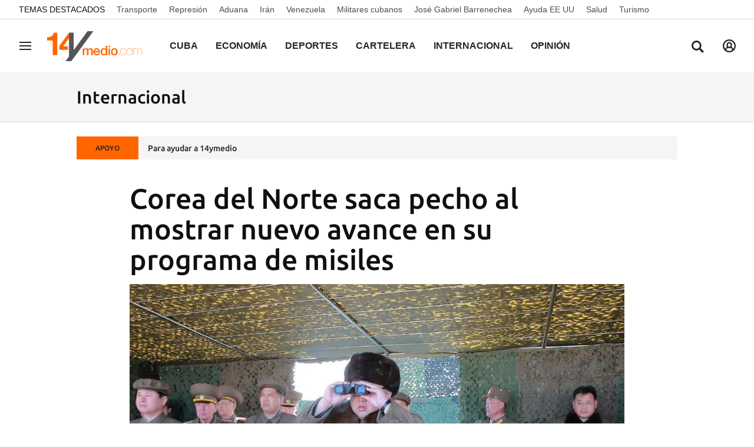

--- FILE ---
content_type: text/html; charset=UTF-8
request_url: https://www.14ymedio.com/internacional/corea-norte-mostrar-programa-misiles_1_1062751.html
body_size: 27586
content:



<!doctype html>
<html lang="es">
<head>
    <!-- bbnx generated at 2026-01-18T07:09:56-05:00 -->
    <meta charset="UTF-8">
    <meta name="viewport" content="width=device-width, initial-scale=1.0">
    <meta http-equiv="X-UA-Compatible" content="ie=edge">
    <meta name="generator" content="BBT bCube NX">

    <link rel="preload" href="/14ymedio/vendor.h-1ef15178df66c72887a8.js" as="script">
    <link rel="preload" href="/14ymedio/app.h-7e82a19b44fb7b60a365.js" as="script">
    <link rel="preload" href="/14ymedio/app.h-2978193f6b80afbe0902.css" as="style">

    <title>Corea del Norte saca pecho al mostrar nuevo avance en su programa de misiles</title>
    <meta name="description" content="(EFE).- Corea del Norte aseguró hoy haber probado con éxito combustible sólido para los motores de sus misiles, un anuncio que ha generado alarma porque supone un peligroso avance en el programa armamentístico del régimen de Kim Jong-un.">            <link rel="canonical" href="https://www.14ymedio.com/internacional/corea-norte-mostrar-programa-misiles_1_1062751.html">    
                <meta property="article:modified_time" content="2016-03-24T07:59:28-04:00">    <meta property="article:published_time" content="2016-03-24T07:59:28-04:00">    <meta property="article:section" content="Internacional">    <meta property="article:tag" content="Core del Norte">    <meta property="article:tag" content="armas nucleares">    <meta property="article:tag" content="Asia">    <meta property="article:tag" content="Kim Jong-un">    <meta name="author" content="Atahualpa Amerise">    <meta http-equiv="Content-Type" content="text/html; charset=UTF-8">    <meta name="generator" content="BBT bCube NX">    <meta name="keywords" content="Noticias Cuba, Actualidad Cuba, diario Cuba, diario cubano, periódico Cuba, periódico cubano, actualidad cubana, Diario 14ymedio, prensa Cuba, Última hora Cuba, 14ymedio">    <meta property="og:image" content="https://static.14ymedio.com/clip/91c7e80f-1d38-44c3-83e5-e7b57476d811_facebook-aspect-ratio_default_0.jpg">    <meta property="og:site_name" content="14ymedio">    <meta property="og:title" content="Corea del Norte saca pecho al mostrar nuevo avance en su programa de misiles">    <meta property="og:type" content="article">    <meta property="og:url" content="https://www.14ymedio.com/internacional/corea-norte-mostrar-programa-misiles_1_1062751.html">    <meta name="publisher" content="14ymedio">    <meta name="robots" content="index,follow">    <meta name="twitter:card" content="summary_large_image">    <meta name="twitter:description" content="(EFE).- Corea del Norte aseguró hoy haber probado con éxito combustible sólido para los motores de sus misiles, un anuncio que ha generado alarma porque supone un peligroso avance en el programa armamentístico del régimen de Kim Jong-un.">    <meta name="twitter:image" content="https://static.14ymedio.com/clip/91c7e80f-1d38-44c3-83e5-e7b57476d811_twitter-aspect-ratio_default_0.jpg">    <meta name="twitter:title" content="Corea del Norte saca pecho al mostrar nuevo avance en su programa de misiles">    <link rel="shortcut icon" href="https://static.14ymedio.com/cym/public/file/2025/0722/18/favicon.ico" type="image/x-icon">    <link rel="shortcut icon" href="https://static.14ymedio.com/cym/public/file/2025/0721/11/favicon48x48.png">    <link rel="apple-touch-icon" href="https://static.14ymedio.com/cym/public/file/2025/0720/16/apple-touch-icon.png">    <link href="https://www.14ymedio.com/internacional/corea-norte-mostrar-programa-misiles_1_1062751.amp.html" rel="amphtml">    
    <link rel="manifest" href="/api/front/manifest.json">
    
    <link rel="preconnect" href="https://static.14ymedio.com">
    <style>@font-face{font-family:"Roboto Flex";font-style:normal;font-weight:100;font-stretch:100%;font-display:swap;src:url("https://fonts.gstatic.com/s/robotoflex/v9/[base64].woff2") format("woff2");unicode-range:U+0100-02AF,U+0304,U+0308,U+0329,U+1E00-1E9F,U+1EF2-1EFF,U+2020,U+20A0-20AB,U+20AD-20C0,U+2113,U+2C60-2C7F,U+A720-A7FF}@font-face{font-family:"Roboto Flex";font-style:normal;font-weight:100;font-stretch:100%;font-display:swap;src:url("https://fonts.gstatic.com/s/robotoflex/v9/[base64].woff2") format("woff2");unicode-range:U+0000-00FF,U+0131,U+0152-0153,U+02BB-02BC,U+02C6,U+02DA,U+02DC,U+0304,U+0308,U+0329,U+2000-206F,U+2074,U+20AC,U+2122,U+2191,U+2193,U+2212,U+2215,U+FEFF,U+FFFD}@font-face{font-family:"Roboto Flex";font-style:normal;font-weight:200;font-stretch:100%;font-display:swap;src:url("https://fonts.gstatic.com/s/robotoflex/v9/[base64].woff2") format("woff2");unicode-range:U+0100-02AF,U+0304,U+0308,U+0329,U+1E00-1E9F,U+1EF2-1EFF,U+2020,U+20A0-20AB,U+20AD-20C0,U+2113,U+2C60-2C7F,U+A720-A7FF}@font-face{font-family:"Roboto Flex";font-style:normal;font-weight:200;font-stretch:100%;font-display:swap;src:url("https://fonts.gstatic.com/s/robotoflex/v9/[base64].woff2") format("woff2");unicode-range:U+0000-00FF,U+0131,U+0152-0153,U+02BB-02BC,U+02C6,U+02DA,U+02DC,U+0304,U+0308,U+0329,U+2000-206F,U+2074,U+20AC,U+2122,U+2191,U+2193,U+2212,U+2215,U+FEFF,U+FFFD}@font-face{font-family:"Roboto Flex";font-style:normal;font-weight:300;font-stretch:100%;font-display:swap;src:url("https://fonts.gstatic.com/s/robotoflex/v9/[base64].woff2") format("woff2");unicode-range:U+0100-02AF,U+0304,U+0308,U+0329,U+1E00-1E9F,U+1EF2-1EFF,U+2020,U+20A0-20AB,U+20AD-20C0,U+2113,U+2C60-2C7F,U+A720-A7FF}@font-face{font-family:Ubuntu;src:url(/14ymedio/fonts/Ubuntu-Regular.h-c5b897a69ed47ee4a7705f38089a1977.woff2);font-weight:400;font-stretch:100%;font-display:swap;src:url("https://fonts.gstatic.com/s/robotoflex/v9/[base64].woff2") format("woff2");unicode-range:U+0100-02AF,U+0304,U+0308,U+0329,U+1E00-1E9F,U+1EF2-1EFF,U+2020,U+20A0-20AB,U+20AD-20C0,U+2113,U+2C60-2C7F,U+A720-A7FF}@font-face{font-family:Ubuntu;font-display:swap;src:url(/14ymedio/fonts/Ubuntu-Italic.h-fce37653d54c5e771b7465fce3b4f288.woff2);font-weight:400;font-style:italic}@font-face{font-family:Ubuntu;font-display:swap;src:url(/14ymedio/fonts/Ubuntu-Medium.h-8eae06008b06a16f304e54df5013ea16.woff2);font-weight:600}@font-face{font-family:Ubuntu;font-display:swap;src:url(/14ymedio/fonts/Ubuntu-MediumItalic.h-f993adcc4bb30c1031778c9122c7850d.woff2);font-weight:600;font-style:italic}@font-face{font-family:Ubuntu;src:url(/14ymedio/fonts/Ubuntu-Bold.h-971823a78fcea744511028f62e62c80c.woff2);font-weight:800;font-stretch:100%;font-display:swap;src:url("https://fonts.gstatic.com/s/robotoflex/v9/[base64].woff2") format("woff2");unicode-range:U+0100-02AF,U+0304,U+0308,U+0329,U+1E00-1E9F,U+1EF2-1EFF,U+2020,U+20A0-20AB,U+20AD-20C0,U+2113,U+2C60-2C7F,U+A720-A7FF}@font-face{font-family:"Roboto Flex";font-style:normal;font-weight:800;font-stretch:100%;font-display:swap;src:url("https://fonts.gstatic.com/s/robotoflex/v9/[base64].woff2") format("woff2");unicode-range:U+0000-00FF,U+0131,U+0152-0153,U+02BB-02BC,U+02C6,U+02DA,U+02DC,U+0304,U+0308,U+0329,U+2000-206F,U+2074,U+20AC,U+2122,U+2191,U+2193,U+2212,U+2215,U+FEFF,U+FFFD}@font-face{font-family:Ubuntu;font-display:swap;src:url(/14ymedio/fonts/Ubuntu-BoldItalic.h-3860dd4946477db6a1823a2bf97034d0.woff2);font-weight:800;font-style:italic}
</style>

                                    <script type="application/ld+json">{"@context":"https:\/\/schema.org","@type":"NewsArticle","headline":"Corea del Norte saca pecho al mostrar nuevo avance en su programa de misiles","url":"https:\/\/www.14ymedio.com\/internacional\/corea-norte-mostrar-programa-misiles_1_1062751.html","image":{"@type":"ImageObject","url":"https:\/\/static.14ymedio.com\/clip\/91c7e80f-1d38-44c3-83e5-e7b57476d811_source-aspect-ratio_1600w_0.jpg","name":"El líder norcoreano Kim Jong-un observa la prueba del nuevo cohete. (KCNA)","author":{"@type":"Person"}},"author":[{"@type":"Person","name":"14ymedio"}],"datePublished":"2016-03-24T11:59:28+00:00","dateModified":"2016-03-24T11:59:28+00:00","publisher":{"@type":"Organization","name":"14ymedio","url":"https:\/\/www.14ymedio.com","logo":{"@type":"ImageObject","url":"https:\/\/www.14ymedio.com\/14ymedio\/logos\/14ymedio.webp","name":"14ymedio"}},"mainEntityOfPage":"https:\/\/www.14ymedio.com\/internacional\/corea-norte-mostrar-programa-misiles_1_1062751.html","isAccessibleForFree":true,"articleSection":["Internacional"],"articleBody":"(EFE).- Corea del Norte aseguró hoy haber probado con éxito combustible sólido para los motores de sus misiles, un anuncio que ha generado alarma porque supone un peligroso avance en el programa armamentístico del régimen de Kim Jong-un. El líder supremo supervisó personalmente este ensayo \"de gran importancia histórica y estratégica\" para el país, según la agencia estatal KCNA, que divulgó varias fotografías en las que se observa el motor despidiendo fuego sobre el banco de pruebas. Kim Jong-un felicitó, según la agencia, a los científicos responsables del logro y afirmó que éste servirá para \"infundir gran horror y terror en el corazón de los enemigos\", en referencia a Estados Unidos y a Corea del Sur. El comunicado subraya que los nuevos motores de combustible sólido de sus misiles permitirán \"reforzar notablemente la capacidad militar\" del Ejército Popular, uno de los más nutridos del mundo al superar el millón de tropas. Los expertos consideran que el desarrollo de este tipo de motores puede suponer un importante paso adelante en el polémico programa de misiles de corto, medio y largo alcance de Pyongyang. Llenar los tanques de los misiles con combustible líquido -tal y como Corea del Norte hace actualmente- requiere de un largo periodo de tiempo, por lo que los satélites extranjeros que sobrevuelan la península pueden captar la operación y ayudar a predecir así el futuro lanzamiento de un proyectil. El combustible sólido permite cargar los proyectiles más rápido y mantenerlos durante largas temporadas almacenados en zonas difíciles de detectar, y listos para disparar En cambio, el combustible sólido permite cargar los proyectiles más rápido y mantenerlos durante largas temporadas almacenados -por ejemplo, en silos subterráneos cuya localización es difícil detectar- y listos para disparar. Así, el nuevo logro anunciado por Corea del Norte ha generado una fuerte alarma en la vecina Corea del Sur, país con el que permanece en situación de enfrentamiento técnico desde la Guerra de Corea (1950-53). El Ministerio de Defensa surcoreano aseguró que gracias a los nuevos motores Pyongyang podría llevar a cabo lanzamientos de misiles \"con más frecuencia\", aunque evaluó que el país comunista todavía se encuentra en \"una etapa temprana\" del desarrollo de cohetes con combustible sólido. En todo caso, las Fuerzas Armadas surcoreanas preparan medidas de respuesta, afirmó un portavoz de Defensa, ante lo que consideran una nueva \"provocación\" del régimen de Kim Jong-un en un clima marcado por la tensión y las amenazas mutuas entre ambos países en las últimas semanas. De hecho, la presidenta de Corea del Sur, Park Geun-hye, ordenó hoy al gobierno incrementar el nivel de vigilancia y a las Fuerzas Armadas que se preparen para responder \"de manera agresiva\" a cualquier acción armada después de que Corea del Norte amenazara en la víspera con atacar la Casa Azul, residencia de la jefa de Estado de Seúl. La tensión en la península coreana se ha venido intensificando desde que Corea del Norte llevara a cabo su cuarta prueba nuclear a principios de enero y el lanzamiento de un cohete espacial, considerado un ensayo de misiles encubierto, en febrero.","keywords":["Core del Norte","armas nucleares","Asia","Kim Jong-un"],"contentLocation":[{"@type":"Place","name":"Seúl"}]}</script>
                <script>
    window.dataLayer = window.dataLayer || [];
    function gtag(){dataLayer.push(arguments);}
    (function(){
        gtag('consent', 'default', {
            'ad_storage': 'granted',
            'analytics_storage': 'granted',
            'functionality_storage': 'granted',
            'personalization_storage': 'granted',
            'security_storage': 'granted',
            'ad_user_data': 'granted',
            'ad_personalization': 'granted',
            'wait_for_update': 1500
        });
        gtag('consent', 'default', {
            'region': ['AT', 'BE', 'BG', 'HR', 'CY', 'CZ', 'DK', 'EE', 'FI', 'FR', 'DE', 'GR', 'HU', 'IS', 'IE', 'IT', 'LV', 'LI', 'LT', 'LU', 'MT', 'NL', 'NO', 'PL', 'PT', 'RO', 'SK', 'SI', 'ES', 'SE', 'UK', 'CH'],
            'ad_storage': 'denied',
            'analytics_storage': 'denied',
            'functionality_storage': 'denied',
            'personalization_storage': 'denied',
            'security_storage': 'denied',
            'ad_user_data': 'denied',
            'ad_personalization': 'denied',
            'wait_for_update': 1500
        });
        gtag('set', 'ads_data_redaction', false);
        gtag('set', 'url_passthrough', false);
        const s={adStorage:{storageName:"ad_storage",serialNumber:0},analyticsStorage:{storageName:"analytics_storage",serialNumber:1},functionalityStorage:{storageName:"functionality_storage",serialNumber:2},personalizationStorage:{storageName:"personalization_storage",serialNumber:3},securityStorage:{storageName:"security_storage",serialNumber:4},adUserData:{storageName:"ad_user_data",serialNumber:5},adPersonalization:{storageName:"ad_personalization",serialNumber:6}};let c=localStorage.getItem("__lxG__consent__v2");if(c){c=JSON.parse(c);if(c&&c.cls_val)c=c.cls_val;if(c)c=c.split("|");if(c&&c.length&&typeof c[14]!==undefined){c=c[14].split("").map(e=>e-0);if(c.length){let t={};Object.values(s).sort((e,t)=>e.serialNumber-t.serialNumber).forEach(e=>{t[e.storageName]=c[e.serialNumber]?"granted":"denied"});gtag("consent","update",t)}}}
        if(Math.random() < 0.05) {if (window.dataLayer && (window.dataLayer.some(e => e[0] === 'js' && e[1] instanceof Date) || window.dataLayer.some(e => e['event'] === 'gtm.js' && e['gtm.start'] == true ))) {document.head.appendChild(document.createElement('img')).src = "//clickiocdn.com/utr/gtag/?sid=234738";}}
    })();
</script>

<script async type="text/javascript" src="//clickiocmp.com/t/consent_234738.js"></script>
<script defer data-cfasync="false" src="https://s.clickiocdn.com/t/234738_wv.js"></script>
            
            
<script async src="https://www.googletagmanager.com/gtag/js?id=G-SJ7P3KNDZT"></script>

<script>
    window.dataLayer = window.dataLayer || [];
    function gtag() {
        dataLayer.push(arguments);
    }

    gtag('js', new Date());
    gtag('config', 'G-SJ7P3KNDZT');
</script>
    
                        <style>
        #related-1062751 {
            display: none;
        }
    </style>
    <link rel="preload" href="/14ymedio/brick/hot-topics-brick.h-24d61bf0c83745708799.css" as="style"><link rel="preload" href="/14ymedio/brick/header-brick.h-a8f44f94b0c9f78a53c7.css" as="style"><link rel="preload" href="/14ymedio/brick/footer-brick.h-e4cbc828f2e3d41385ac.css" as="style"><link rel='stylesheet' href='/14ymedio/brick/hot-topics-brick.h-24d61bf0c83745708799.css'><link rel='stylesheet' href='/14ymedio/brick/header-brick.h-a8f44f94b0c9f78a53c7.css'><link rel='stylesheet' href='/14ymedio/brick/footer-brick.h-e4cbc828f2e3d41385ac.css'>

    <link rel="stylesheet" href="/14ymedio/app.h-2978193f6b80afbe0902.css">

                
                                
                    <script async type="text/javascript" src="//s.clickiocdn.com/t/234738/360_light.js"></script>
<script data-ad-client="ca-pub-2552442177524799" async src="https://pagead2.googlesyndication.com/pagead/js/adsbygoogle.js"></script>

<script type="text/javascript">
    window._taboola = window._taboola || [];
    _taboola.push({article:'auto'});
    !function (e, f, u, i) {
        if (!document.getElementById(i)) {
            e.async = 1;
            e.src = u;
            e.id = i;
            f.parentNode.insertBefore(e, f);
        }
    }(document.createElement('script'),
        document.getElementsByTagName('script')[0],
        '//cdn.taboola.com/libtrc/14ymedido/loader.js',
        'tb_loader_script');
    if (window.performance && typeof window.performance.mark == 'function')
    {window.performance.mark('tbl_ic');}
</script>

<script id="mcjs">!function(c,h,i,m,p){m=c.createElement(h),p=c.getElementsByTagName(h)[0],m.async=1,m.src=i,p.parentNode.insertBefore(m,p)}(document,"script","https://chimpstatic.com/mcjs-connected/js/users/8f231aca3cfa27f0a0f7c0ffa/af24967c922b1d2e2a0145345.js");</script>
                
    
</head>


<body class="web-mode 14ymedio  ">

  
        
        
    <!-- Comscore account is not configured -->

  
  
<div id="app">
    <page-variables :content-id="1062751"                    :running-in-showroom="false"
                    :site-url="&quot;https:\/\/www.14ymedio.com&quot;"
                    :site="{&quot;id&quot;:4,&quot;name&quot;:&quot;14ymedio&quot;,&quot;alias&quot;:&quot;14ymedio&quot;,&quot;url&quot;:&quot;https:\/\/www.14ymedio.com&quot;,&quot;staticUrl&quot;:null,&quot;scheme&quot;:&quot;https&quot;,&quot;mediaId&quot;:2}"
                    :preview="false"
                    :feature-flags="{&quot;CmsAuditLog.enabled&quot;:true,&quot;ManualContentIdInBoardsAndComposition.enabled&quot;:true,&quot;ShowLanguageToolFAB.Enabled&quot;:true,&quot;Staff.AdminManualLogin.enable&quot;:true}"
                    :web-features="[]"></page-variables>
                                            <nx-paywall-manager :content-id="1062751"></nx-paywall-manager>
            <nx-paywall-version-testing></nx-paywall-version-testing>
            
                
                
        
            <div class="top_container">
                            <nav aria-label="Saltar al contenido">
                    <a href="#content-body" tabindex="0" class="sr-only gl-accessibility">common.go-to-content</a>
                </nav>
            
                                            
                
    <nav class="topic_nav middle  ">
        <div class="topic_nav--wrap">
        <span class="topic_nav--title A-200-500-500-C color-neutral900">
            Temas Destacados
        </span>
                    
    <a href="https://www.14ymedio.com/temas/transporte/"
       class="topic_nav--item A-200-400-500-N color-neutral700"
        title="Transporte"                      >Transporte</a>
                    
    <a href="https://www.14ymedio.com/temas/represion/"
       class="topic_nav--item A-200-400-500-N color-neutral700"
        title="Represión"                      >Represión</a>
                    
    <a href="https://www.14ymedio.com/temas/restricciones-aduana/"
       class="topic_nav--item A-200-400-500-N color-neutral700"
        title="Aduana"                      >Aduana</a>
                    
    <a href="https://www.14ymedio.com/temas/iran/"
       class="topic_nav--item A-200-400-500-N color-neutral700"
        title="Irán"                      >Irán</a>
                    
    <a href="https://www.14ymedio.com/temas/venezuela/"
       class="topic_nav--item A-200-400-500-N color-neutral700"
        title="Venezuela"                      >Venezuela</a>
                    
    <a href="https://www.14ymedio.com/temas/militares-cubanos/"
       class="topic_nav--item A-200-400-500-N color-neutral700"
        title="Militares cubanos"                      >Militares cubanos</a>
                    
    <a href="https://www.14ymedio.com/temas/jose-gabriel-barrenechea/"
       class="topic_nav--item A-200-400-500-N color-neutral700"
        title="José Gabriel Barrenechea"                      >José Gabriel Barrenechea</a>
                    
    <a href="https://www.14ymedio.com/temas/ayuda-eeuu/"
       class="topic_nav--item A-200-400-500-N color-neutral700"
        title="Ayuda EE UU"                      >Ayuda EE UU</a>
                    
    <a href="https://www.14ymedio.com/temas/salud/"
       class="topic_nav--item A-200-400-500-N color-neutral700"
        title="Salud"                      >Salud</a>
                    
    <a href="https://www.14ymedio.com/temas/turismo/"
       class="topic_nav--item A-200-400-500-N color-neutral700"
        title="Turismo"                      >Turismo</a>
                </div>
    </nav>

            
                                            
                
<nx-header inline-template>
    <header class="bbnx-header 14ymedio  "
            :class="{
            'sticky': this.headerSticky,
            'stickeable': this.headerStickable,
            'open_menu': this.openMenu,
            'open_search': this.openSearch }">
        <button class="burger" aria-expanded="false" @click.stop="toggleMenu" aria-label="Navegación">
            <span class="sr-only">Navegación</span>
            <span class="bar"></span>
            <span class="bar"></span>
            <span class="bar"></span>
        </button>
        <a href="/" class="logo" title="Ir a 14ymedio">
                            <picture>
                                                            <img class="logo-desktop"
                         width="128"
                         height="42"
                         alt=""
                         src="https://www.14ymedio.com/static/logos/14ymedio.svg"/>
                </picture>
                    </a>

        <nav id="nav" aria-label="Navegación principal">
                            <ul class="menu">
                                            <li class="menu-item">
                            <a class="menu-item-title A-300-500-500-C"
                                title="Cuba"
                                href="https://www.14ymedio.com/cuba"
                                tabindex="0"
                                                                rel="noreferrer">
                                Cuba
                            </a>
                                                    </li>
                                            <li class="menu-item">
                            <a class="menu-item-title A-300-500-500-C"
                                title="Economía"
                                href="https://www.14ymedio.com/economia"
                                tabindex="0"
                                                                rel="noreferrer">
                                Economía
                            </a>
                                                    </li>
                                            <li class="menu-item">
                            <a class="menu-item-title A-300-500-500-C"
                                title="Deportes"
                                href="https://www.14ymedio.com/deportes"
                                tabindex="0"
                                                                rel="noreferrer">
                                Deportes
                            </a>
                                                    </li>
                                            <li class="menu-item">
                            <a class="menu-item-title A-300-500-500-C"
                                title="Cartelera"
                                href="https://www.14ymedio.com/cartelera-cultural/"
                                tabindex="0"
                                                                rel="noreferrer">
                                Cartelera
                            </a>
                                                    </li>
                                            <li class="menu-item">
                            <a class="menu-item-title A-300-500-500-C"
                                title="Internacional"
                                href="https://www.14ymedio.com/internacional"
                                tabindex="0"
                                                                rel="noreferrer">
                                Internacional
                            </a>
                                                    </li>
                                            <li class="menu-item">
                            <a class="menu-item-title A-300-500-500-C"
                                title="Opinión"
                                href="https://www.14ymedio.com/opinion"
                                tabindex="0"
                                                                rel="noreferrer">
                                Opinión
                            </a>
                                                    </li>
                                            <li class="menu-item">
                            <a class="menu-item-title A-300-500-500-C"
                                title="Cultura y Ciencia"
                                href="https://www.14ymedio.com/cultura-y-ciencia/"
                                tabindex="0"
                                                                rel="noreferrer">
                                Cultura y Ciencia
                            </a>
                                                    </li>
                                            <li class="menu-item">
                            <a class="menu-item-title A-300-500-500-C"
                                title="Mercados"
                                href="https://www.14ymedio.com/precios-mercados/"
                                tabindex="0"
                                                                rel="noreferrer">
                                Mercados
                            </a>
                                                    </li>
                                            <li class="menu-item">
                            <a class="menu-item-title A-300-500-500-C"
                                title="English"
                                href="https://translatingcuba.com/category/authors/14ymedio/"
                                tabindex="0"
                                target="_blank"                                rel="noreferrer">
                                English
                            </a>
                                                    </li>
                                    </ul>
                    </nav>

        <div id="burger-menu">
            <button class="close" aria-expanded="false" @click="closeMenuAndSearch" aria-label="Cerrar navegación">
                <svg height="10" viewBox="0 0 12 10" width="12" xmlns="http://www.w3.org/2000/svg"><path d="m17 8.00714286-1.0071429-1.00714286-3.9928571 3.9928571-3.99285714-3.9928571-1.00714286 1.00714286 3.9928571 3.99285714-3.9928571 3.9928571 1.00714286 1.0071429 3.99285714-3.9928571 3.9928571 3.9928571 1.0071429-1.0071429-3.9928571-3.9928571z" transform="translate(-6 -7)"/></svg>
            </button>
            <a href="/" class="logo" aria-hidden="true">
                <picture>
                                                            <img class="logo-desktop"
                         width="128"
                         height="42"
                         alt=""
                         src="https://www.14ymedio.com/static/logos/14ymedio.svg"/>
                </picture>
            </a>
            <nav id="burger-nav" v-click-outside="closeMenu" aria-label="Navegación auxiliar">
                                <ul class="menu">
                                            <li class="menu-item">
                            <a class="menu-item-title" title="Cuba"
                               href="https://www.14ymedio.com/cuba"
                                                                                                >
                                Cuba
                            </a>
                                                    </li>
                                            <li class="menu-item">
                            <a class="menu-item-title" title="Economía"
                               href="https://www.14ymedio.com/economia"
                                                                                                >
                                Economía
                            </a>
                                                    </li>
                                            <li class="menu-item">
                            <a class="menu-item-title" title="Deportes"
                               href="https://www.14ymedio.com/deportes"
                                                                                                >
                                Deportes
                            </a>
                                                    </li>
                                            <li class="menu-item">
                            <a class="menu-item-title" title="Cartelera"
                               href="https://www.14ymedio.com/cartelera-cultural/"
                                                                                                >
                                Cartelera
                            </a>
                                                    </li>
                                            <li class="menu-item">
                            <a class="menu-item-title" title="Internacional"
                               href="https://www.14ymedio.com/internacional"
                                                                                                >
                                Internacional
                            </a>
                                                    </li>
                                            <li class="menu-item">
                            <a class="menu-item-title" title="Opinión"
                               href="https://www.14ymedio.com/opinion"
                                                                                                >
                                Opinión
                            </a>
                                                    </li>
                                            <li class="menu-item">
                            <a class="menu-item-title" title="Cultura y Ciencia"
                               href="https://www.14ymedio.com/cultura-y-ciencia/"
                                                                                                >
                                Cultura y Ciencia
                            </a>
                                                    </li>
                                            <li class="menu-item">
                            <a class="menu-item-title" title="Mercados"
                               href="https://www.14ymedio.com/precios-mercados/"
                                                                                                >
                                Mercados
                            </a>
                                                    </li>
                                            <li class="menu-item">
                            <a class="menu-item-title" title="English"
                               href="https://translatingcuba.com/category/authors/14ymedio/"
                                                                target="_blank"                                 rel="noreferrer" >
                                English
                            </a>
                                                    </li>
                                    </ul>
            </nav>
        </div>
        <button class="search" aria-expanded="false" @click="toggleSearch" aria-label="Buscar contenidos">
            <svg height="24" viewBox="0 0 24 24" width="24" xmlns="http://www.w3.org/2000/svg"><path d="m10.33 2c4.611-.018 8.367 3.718 8.395 8.35.002 1.726-.511 3.332-1.395 4.67l5.67 5.672-2.288 2.308-5.66-5.662c-1.337.916-2.95 1.454-4.69 1.462-4.612 0-8.352-3.751-8.362-8.384-.009-4.632 3.718-8.398 8.33-8.416zm.033 2.888c-3.022-.002-5.477 2.454-5.488 5.492-.011 3.039 2.426 5.513 5.448 5.533 2.95.019 5.371-2.305 5.514-5.24l.006-.221c.019-3.059-2.437-5.548-5.48-5.564z"/></svg>
        </button>
        <nx-header-user-button v-if="webHasUsers"
                                 site-url="https://www.14ymedio.com"
                                 class="user  header-user-button--right">
        </nx-header-user-button>
        

        <div id="search-layer">
            <button class="close" @click="closeMenuAndSearch">
                <svg height="10" viewBox="0 0 12 10" width="12" xmlns="http://www.w3.org/2000/svg"><path d="m17 8.00714286-1.0071429-1.00714286-3.9928571 3.9928571-3.99285714-3.9928571-1.00714286 1.00714286 3.9928571 3.99285714-3.9928571 3.9928571 1.00714286 1.0071429 3.99285714-3.9928571 3.9928571 3.9928571 1.0071429-1.0071429-3.9928571-3.9928571z" transform="translate(-6 -7)"/></svg>
            </button>
            <a href="/" class="logo" aria-hidden="true" title="Buscar contenidos">
                <picture>
                                                            <img class="logo-desktop"
                         width="128"
                         height="42"
                         alt=""
                         src="https://www.14ymedio.com/static/logos/14ymedio.svg"/>
                </picture>
            </a>
            <div class="form">
                <input id="searchcontent" ref="inputmenu" type="text" name="text"
                       placeholder="Buscar contenidos"
                       @keyup.enter="resultsByInput"
                       @keyup.escape="closeMenuAndSearch">
                <label for="searchcontent" class="sr-only">Buscar contenidos</label>
                <button @click="resultsByInput"><svg height="24" viewBox="0 0 24 24" width="24" xmlns="http://www.w3.org/2000/svg"><path d="m10.33 2c4.611-.018 8.367 3.718 8.395 8.35.002 1.726-.511 3.332-1.395 4.67l5.67 5.672-2.288 2.308-5.66-5.662c-1.337.916-2.95 1.454-4.69 1.462-4.612 0-8.352-3.751-8.362-8.384-.009-4.632 3.718-8.398 8.33-8.416zm.033 2.888c-3.022-.002-5.477 2.454-5.488 5.492-.011 3.039 2.426 5.513 5.448 5.533 2.95.019 5.371-2.305 5.514-5.24l.006-.221c.019-3.059-2.437-5.548-5.48-5.564z"/></svg></button>
                <div v-if="!searchIsValid" class="form-error">
                    <span class="form-error--icon icon"><nx-icon icon="info" /></span>
                    <span class="form-error--text" v-text="$t('search.error')"></span>
                </div>
            </div>
        </div>
    </header>
</nx-header>

            
                                                
<nx-aside-alert :alerts="[]"></nx-aside-alert>

                                    </div>
    
        
        
                        
    <aside class="section-opening
         standard-design
         bcolor-vars-black">

                    <header class="content-list-header bcolor-vars-neutral50   ">
                <div class="content-list-header-wrapper">
                    <a href="https://www.14ymedio.com/internacional"
                                                  title="Internacional">                                                    <div class="title A-600-700-500-N A-700-700-300-N--md">Internacional</div>
                                                </a>                </div>
            </header>
        
        

            </aside>

            
    
            
    <div class="last-hour">
        <div class="last-hour-wrapper bcolor-neutral50">
            <div class="last-hour-header A-100-700-500-C color-neutral800 bcolor-accent500"
            >APOYO</div>
            <a class="last-hour-title A-200-700-500-N color-neutral800"
               href="https://www.paypal.com/donate?hosted_button_id=28V9GGEF98ECA"
               title="Para ayudar a 14ymedio"
               >Para ayudar a 14ymedio</a>
        </div>
    </div>

    
                
                
    <main
        class="bbnx-main grid   single-column-default-width "
        id="content-body">

        
        
        
                    

<div class="bbnx-opening single-column-default-width "
        >
                    
    <header class="header ">
        

    <h1
    class="headline-atom 
    
    A-650-700-300-N A-800-700-100-N--md
    
    
    ">
    Corea del Norte saca pecho al mostrar nuevo avance en su programa de misiles
    </h1>


        
            </header>

                                                    

<figure class="image">
            
        
<picture>
                                                    <source type="image/webp"
                        media="(max-width: 578px)"
                        srcset="https://static.14ymedio.com/clip/91c7e80f-1d38-44c3-83e5-e7b57476d811_16-9-aspect-ratio_1200w_0.webp">
                            <source type="image/webp"
                        media="(max-width: 1099px)"
                        srcset="https://static.14ymedio.com/clip/91c7e80f-1d38-44c3-83e5-e7b57476d811_16-9-aspect-ratio_1200w_0.webp">
                            <source type="image/webp"
                        media="(min-width: 1100px)"
                        srcset="https://static.14ymedio.com/clip/91c7e80f-1d38-44c3-83e5-e7b57476d811_16-9-aspect-ratio_1200w_0.webp">
                                                <source type="image/jpg"
                        media="(max-width: 578px)"
                        srcset="https://static.14ymedio.com/clip/91c7e80f-1d38-44c3-83e5-e7b57476d811_16-9-aspect-ratio_1200w_0.jpg">
                            <source type="image/jpg"
                        media="(max-width: 1099px)"
                        srcset="https://static.14ymedio.com/clip/91c7e80f-1d38-44c3-83e5-e7b57476d811_16-9-aspect-ratio_1200w_0.jpg">
                            <source type="image/jpg"
                        media="(min-width: 1100px)"
                        srcset="https://static.14ymedio.com/clip/91c7e80f-1d38-44c3-83e5-e7b57476d811_16-9-aspect-ratio_1200w_0.jpg">
                                    <img src="data:image/svg+xml,%3Csvg xmlns=&quot;http://www.w3.org/2000/svg&quot; viewBox=&quot;0 0 16 9&quot;%3E%3C/svg%3E" alt="El líder norcoreano Kim Jong-un observa la prueba del nuevo cohete. (KCNA)" height="9" width="16">
    </picture>

    
    
<figcaption class="figcaption-atom caption A-200-300-500-N">
    <span class="text">El líder norcoreano Kim Jong-un observa la prueba del nuevo cohete. (KCNA)</span>
    </figcaption>
</figure>
                        
    <footer class="footer">
                                    

<div class="authors">
    
            <div class="author">
            <div class="author-content">
                <span class="author-content-name A-200-500-500-N A-500-500-500-N--md">
                    Atahualpa Amerise                                    </span>
            </div>
        </div>
    
</div>
                    
                    

    <p class="timestamp-atom B-300-300-500-N ">
            24 de marzo 2016 - 07:59
            </p>
        
                    <nx-aside-bar
                web-save-articles                url="https://www.14ymedio.com/internacional/corea-norte-mostrar-programa-misiles_1_1062751.html"
                                title="Corea del Norte saca pecho al mostrar nuevo avance en su programa de misiles"
                twitter-account="@@14ymedio"
                show-comments="true"
                :like-id="1062751"
                twitter-title=""
                og-title="">
            </nx-aside-bar>
            </footer>
</div>
                            <div class="bbnx-body   single-column-default-width"
                                                                                                                                                                                                                                                                                                                                                                                                                        >
            

                        
                                        
        
        
    

    <p class="paragraph-atom A-500-300-700-N A-550-300-700-N--md "><span class='place'>Seúl/</span>(EFE).- Corea del Norte aseguró hoy haber probado con éxito combustible sólido para los motores de sus misiles, un anuncio que ha generado alarma porque supone un peligroso avance en el programa armamentístico del régimen de Kim Jong-un.
    </p>


        
        
                            
        
        
    

    <p class="paragraph-atom A-500-300-700-N A-550-300-700-N--md ">El líder supremo supervisó personalmente este ensayo "de gran importancia histórica y estratégica" para el país, según la agencia estatal KCNA, que divulgó varias fotografías en las que se observa el motor despidiendo fuego sobre el banco de pruebas.
    </p>


        
        
                            
        
        
    

    <p class="paragraph-atom A-500-300-700-N A-550-300-700-N--md ">Kim Jong-un felicitó, según la agencia, a los científicos responsables del logro y afirmó que éste servirá para "infundir gran horror y terror en el corazón de los enemigos", en referencia a Estados Unidos y a Corea del Sur.
    </p>


        
        
                            
        
        
    

    <p class="paragraph-atom A-500-300-700-N A-550-300-700-N--md ">El comunicado subraya que los nuevos motores de combustible sólido de sus misiles permitirán "reforzar notablemente la capacidad militar" del Ejército Popular, uno de los más nutridos del mundo al superar el millón de tropas.
    </p>


        
        
                            
        
        
    

    <p class="paragraph-atom A-500-300-700-N A-550-300-700-N--md ">Los expertos consideran que el desarrollo de este tipo de motores puede suponer un importante paso adelante en el polémico programa de misiles de corto, medio y largo alcance de Pyongyang.
    </p>


        
        
                            
        
        
    

    <p class="paragraph-atom A-500-300-700-N A-550-300-700-N--md ">Llenar los tanques de los misiles con combustible líquido -tal y como Corea del Norte hace actualmente- requiere de un largo periodo de tiempo, por lo que los satélites extranjeros que sobrevuelan la península pueden captar la operación y ayudar a predecir así el futuro lanzamiento de un proyectil.
    </p>


        
        
                            
        
        

            <blockquote class="blockquote-atom ">
        
                    <span class="blockquote-icon"><svg height="28" viewBox="0 0 47 28" width="47" xmlns="http://www.w3.org/2000/svg"><path d="m336.812412 27.7002676v-12.4255262h-7.562125c0-4.5291385 2.813814-7.19333754 8.529374-7.90379062l-1.58277-7.37095078c-11.431121.53283982-19.344973 5.32839815-19.344973 19.4486533v8.2516143zm-25.851918 0v-12.4255262h-7.562125c0-4.5291385 2.813814-7.19333754 8.529374-7.90379062l-1.58277-7.37095078c-11.431121.53283982-19.344973 5.32839815-19.344973 19.4486533v8.2516143z" transform="translate(-291)"/></svg></span>
                <span
            class="blockquote-text A-600-500-500-N A-700-500-300-N--md">El combustible sólido permite cargar los proyectiles más rápido y mantenerlos durante largas temporadas almacenados en zonas difíciles de detectar, y listos para disparar</span>
        
        </blockquote>
    
        
        
                            
        
        
    

    <p class="paragraph-atom A-500-300-700-N A-550-300-700-N--md ">En cambio, el combustible sólido permite cargar los proyectiles más rápido y mantenerlos durante largas temporadas almacenados -por ejemplo, en silos subterráneos cuya localización es difícil detectar- y listos para disparar.
    </p>


        
        
                            
        
        
    

    <p class="paragraph-atom A-500-300-700-N A-550-300-700-N--md ">Así, el nuevo logro anunciado por Corea del Norte ha generado una fuerte alarma en la vecina Corea del Sur, país con el que permanece en situación de enfrentamiento técnico desde la Guerra de Corea (1950-53).
    </p>


        
        
                            
        
        
    

    <p class="paragraph-atom A-500-300-700-N A-550-300-700-N--md ">El Ministerio de Defensa surcoreano aseguró que gracias a los nuevos motores Pyongyang podría llevar a cabo lanzamientos de misiles "con más frecuencia", aunque evaluó que el país comunista todavía se encuentra en "una etapa temprana" del desarrollo de cohetes con combustible sólido.
    </p>


        
        
                            
        
        
    

    <p class="paragraph-atom A-500-300-700-N A-550-300-700-N--md ">En todo caso, las Fuerzas Armadas surcoreanas preparan medidas de respuesta, afirmó un portavoz de Defensa, ante lo que consideran una nueva "provocación" del régimen de Kim Jong-un en un clima marcado por la tensión y las amenazas mutuas entre ambos países en las últimas semanas.
    </p>


        
        
                            
        
        
    

    <p class="paragraph-atom A-500-300-700-N A-550-300-700-N--md ">De hecho, la presidenta de Corea del Sur, Park Geun-hye, ordenó hoy al gobierno incrementar el nivel de vigilancia y a las Fuerzas Armadas que se preparen para responder "de manera agresiva" a cualquier acción armada después de que Corea del Norte amenazara en la víspera con atacar la Casa Azul, residencia de la jefa de Estado de Seúl.
    </p>


        
        
                            
        
        
    

    <p class="paragraph-atom A-500-300-700-N A-550-300-700-N--md ">La tensión en la península coreana se ha venido intensificando desde que Corea del Norte llevara a cabo su cuarta prueba nuclear a principios de enero y el lanzamiento de un cohete espacial, considerado un ensayo de misiles encubierto, en febrero.
    </p>


        
        
                    </div>
    
            
        
                    
    
    <aside  ref='tags' class="tags-molecule A-700-700-500-N bbnx-tags bbnx-tags">
        
    <p
    class="title-text-atom   
    
    
    
    ">
    <span class="title-text-title">Temas relacionados</span>
    </p>
    

    <div class="tags-container">
                                                        
            
            <a href="https://www.14ymedio.com/temas/core-del-norte/"
        title="Core del Norte"
        
        
        class="tag-atom 
    size700
    
    primary
    A-300-500-500-C
    ">
    Core del Norte
    </a>

                                                
            
            <a href="https://www.14ymedio.com/temas/armas-nucleares/"
        title="armas nucleares"
        
        
        class="tag-atom 
    size700
    
    primary
    A-300-500-500-C
    ">
    armas nucleares
    </a>

                                                
            
            <a href="https://www.14ymedio.com/temas/asia/"
        title="Asia"
        
        
        class="tag-atom 
    size700
    
    primary
    A-300-500-500-C
    ">
    Asia
    </a>

                                                
            
            <a href="https://www.14ymedio.com/temas/kim-jong-un/"
        title="Kim Jong-un"
        
        
        class="tag-atom 
    size700
    
    primary
    A-300-500-500-C
    ">
    Kim Jong-un
    </a>

        
            </div>
    </aside>
        
            
                                            
<nx-newsletter-module icon="mail"
                      content
                      legal-conditions-url="https://www.14ymedio.com/cuba/terminos-condiciones_1_1048711.html"
                      legal-privacy-url="https://www.14ymedio.com/informacion-corporativa/politica-privacidad-cookies_1_1086614.html"></nx-newsletter-module>
                                                                                                            <nx-comments :show-comments="true"
                         :read-only-comments="false"
                         :num-comments="0"
                         :href-comments="&quot;https:\/\/www.14ymedio.com\/informacion-corporativa\/normas-comentar_1_1086611.html&quot;"
                         :content-id="1062751"
                         :premoderated-contents="false"
            ></nx-comments>
            
        <div id="taboola-below-article-thumbnails"></div>
        <script type="text/javascript">
            window._taboola = window._taboola || [];
            _taboola.push({
                mode: 'thumbnails-a',
                container: 'taboola-below-article-thumbnails',
                placement: 'Below Article Thumbnails',
                target_type: 'mix',
            });
        </script>
    </main>

                            
    <div class="recirculation recirculation-seo  color-reset-vars ">
        
    <header class="title-row-text-atom
        style-left-100
        divider100
         recirculation-header">

                    <div class="divider divider300">
                
    <p
    class="title-text-atom  A-600-700-500-N A-700-700-300-N--md
    
    
    
    ">
    <span class="title-text-title">También te puede interesar</span>
    </p>
            </div>
        
                                </header>

        <div class="carousel-content">
    <div class="carousel">
                                     

    
    




<article class="module-text-below-atom   topleft 
    
    "
     data-cid=&quot;1122798&quot;
    data-slot-size=""
         id="related-1122798"     >
            <!-- DEBUG slot-type:, imageSourcesByAspectRatio: bottom-xs, configString: module.recirculation-single.module-text-below -->
        
    
    <div class="multimedia">
        <a class="media" href=https://www.14ymedio.com/internacional/universitarios-venezolanos-exigen-libertad-profesores_1_1122798.html target=_self title="Universitarios venezolanos exigen la libertad de profesores y presos políticos">
                            

<article class="media-atom  ">
    
    
<picture>
                                                            <source type="image/webp"
                        media="(max-width: 400px)"
                        data-srcset="https://static.14ymedio.com/clip/464f33c2-725b-46f4-8d9b-4cb5e3343fe1_16-9-aspect-ratio_410w_0.webp">
                            <source type="image/webp"
                        media="(max-width: 1099px)"
                        data-srcset="https://static.14ymedio.com/clip/464f33c2-725b-46f4-8d9b-4cb5e3343fe1_16-9-aspect-ratio_630w_0.webp">
                            <source type="image/webp"
                        media="(min-width: 1100px)"
                        data-srcset="https://static.14ymedio.com/clip/464f33c2-725b-46f4-8d9b-4cb5e3343fe1_16-9-aspect-ratio_410w_0.webp">
                                                <source type="image/jpg"
                        media="(max-width: 400px)"
                        data-srcset="https://static.14ymedio.com/clip/464f33c2-725b-46f4-8d9b-4cb5e3343fe1_16-9-aspect-ratio_410w_0.jpg">
                            <source type="image/jpg"
                        media="(max-width: 1099px)"
                        data-srcset="https://static.14ymedio.com/clip/464f33c2-725b-46f4-8d9b-4cb5e3343fe1_16-9-aspect-ratio_630w_0.jpg">
                            <source type="image/jpg"
                        media="(min-width: 1100px)"
                        data-srcset="https://static.14ymedio.com/clip/464f33c2-725b-46f4-8d9b-4cb5e3343fe1_16-9-aspect-ratio_410w_0.jpg">
                            <img data-debug="51"
              class="lazy"              src="data:image/svg+xml,%3Csvg xmlns=&quot;http://www.w3.org/2000/svg&quot; viewBox=&quot;0 0 16 9&quot;%3E%3C/svg%3E"
             alt="La exigencia no se limita a la excarcelación: piden, al menos, poder constatar el paradero de los detenidos y verificar que están vivos."
             height="9"
             width="16">
    </picture>

</article>
                                    
                                                </a>
    </div>

    <div class="block">
        
                                
    <p
    class="kicker-atom
    primary
    A-200-500-500-C
     mt-3">
    <span class="kicker-title">Venezuela</span>
    </p>
                    
        <a href=https://www.14ymedio.com/internacional/universitarios-venezolanos-exigen-libertad-profesores_1_1122798.html target=_self title="Universitarios venezolanos exigen la libertad de profesores y presos políticos">
            

    <p
    class="headline-atom 
    
    A-500-700-500-N
    A-550-700-500-N--md
    
    mb-2 mt-2">
    Universitarios venezolanos exigen la libertad de profesores y presos políticos
    </p>

        </a>

        
                            
        

        
            </div>

    
</article>
                                                 

    
    




<article class="module-text-below-atom   topleft 
    
    "
     data-cid=&quot;1122796&quot;
    data-slot-size=""
         id="related-1122796"     >
            <!-- DEBUG slot-type:, imageSourcesByAspectRatio: bottom-xs, configString: module.recirculation-single.module-text-below -->
        
    
    <div class="multimedia">
        <a class="media" href=https://www.14ymedio.com/internacional/delcy-rodriguez-aparta-gabinete-alex_1_1122796.html target=_self title="Delcy Rodríguez aparta del gabinete a Alex Saab, señalado como “el testaferro de Maduro”">
                            

<article class="media-atom  ">
    
    
<picture>
                                                            <source type="image/webp"
                        media="(max-width: 400px)"
                        data-srcset="https://static.14ymedio.com/clip/1a75f608-cde6-4c99-948a-0860e974b995_16-9-aspect-ratio_410w_0.webp">
                            <source type="image/webp"
                        media="(max-width: 1099px)"
                        data-srcset="https://static.14ymedio.com/clip/1a75f608-cde6-4c99-948a-0860e974b995_16-9-aspect-ratio_630w_0.webp">
                            <source type="image/webp"
                        media="(min-width: 1100px)"
                        data-srcset="https://static.14ymedio.com/clip/1a75f608-cde6-4c99-948a-0860e974b995_16-9-aspect-ratio_410w_0.webp">
                                                <source type="image/jpg"
                        media="(max-width: 400px)"
                        data-srcset="https://static.14ymedio.com/clip/1a75f608-cde6-4c99-948a-0860e974b995_16-9-aspect-ratio_410w_0.jpg">
                            <source type="image/jpg"
                        media="(max-width: 1099px)"
                        data-srcset="https://static.14ymedio.com/clip/1a75f608-cde6-4c99-948a-0860e974b995_16-9-aspect-ratio_630w_0.jpg">
                            <source type="image/jpg"
                        media="(min-width: 1100px)"
                        data-srcset="https://static.14ymedio.com/clip/1a75f608-cde6-4c99-948a-0860e974b995_16-9-aspect-ratio_410w_0.jpg">
                            <img data-debug="51"
              class="lazy"              src="data:image/svg+xml,%3Csvg xmlns=&quot;http://www.w3.org/2000/svg&quot; viewBox=&quot;0 0 16 9&quot;%3E%3C/svg%3E"
             alt="Saab permaneció preso en EE UU entre octubre de 2021 y diciembre de 2023, hasta que recibió un perdón presidencial firmado por Joe Biden."
             height="9"
             width="16">
    </picture>

</article>
                                    
                                                </a>
    </div>

    <div class="block">
        
                                
    <p
    class="kicker-atom
    primary
    A-200-500-500-C
     mt-3">
    <span class="kicker-title">Venezuela</span>
    </p>
                    
        <a href=https://www.14ymedio.com/internacional/delcy-rodriguez-aparta-gabinete-alex_1_1122796.html target=_self title="Delcy Rodríguez aparta del gabinete a Alex Saab, señalado como “el testaferro de Maduro”">
            

    <p
    class="headline-atom 
    
    A-500-700-500-N
    A-550-700-500-N--md
    
    mb-2 mt-2">
    Delcy Rodríguez aparta del gabinete a Alex Saab, señalado como “el testaferro de Maduro”
    </p>

        </a>

        
                            
        

        
            </div>

    
</article>
                                                 

    
    




<article class="module-text-below-atom   topleft 
    
    "
     data-cid=&quot;1122792&quot;
    data-slot-size=""
         id="related-1122792"     >
            <!-- DEBUG slot-type:, imageSourcesByAspectRatio: bottom-xs, configString: module.recirculation-single.module-text-below -->
        
    
    <div class="multimedia">
        <a class="media" href=https://www.14ymedio.com/internacional/hija-edmundo-gonzalez-pudo-ver_1_1122792.html target=_self title="La hija de Edmundo González pudo ver a su esposo tras más de un año sin saber su paradero">
                            

<article class="media-atom  ">
    
    
<picture>
                                                            <source type="image/webp"
                        media="(max-width: 400px)"
                        data-srcset="https://static.14ymedio.com/clip/fb0f3a9c-41cc-491b-858c-7bbbaf28d9c2_16-9-aspect-ratio_410w_0.webp">
                            <source type="image/webp"
                        media="(max-width: 1099px)"
                        data-srcset="https://static.14ymedio.com/clip/fb0f3a9c-41cc-491b-858c-7bbbaf28d9c2_16-9-aspect-ratio_630w_0.webp">
                            <source type="image/webp"
                        media="(min-width: 1100px)"
                        data-srcset="https://static.14ymedio.com/clip/fb0f3a9c-41cc-491b-858c-7bbbaf28d9c2_16-9-aspect-ratio_410w_0.webp">
                                                <source type="image/jpg"
                        media="(max-width: 400px)"
                        data-srcset="https://static.14ymedio.com/clip/fb0f3a9c-41cc-491b-858c-7bbbaf28d9c2_16-9-aspect-ratio_410w_0.jpg">
                            <source type="image/jpg"
                        media="(max-width: 1099px)"
                        data-srcset="https://static.14ymedio.com/clip/fb0f3a9c-41cc-491b-858c-7bbbaf28d9c2_16-9-aspect-ratio_630w_0.jpg">
                            <source type="image/jpg"
                        media="(min-width: 1100px)"
                        data-srcset="https://static.14ymedio.com/clip/fb0f3a9c-41cc-491b-858c-7bbbaf28d9c2_16-9-aspect-ratio_410w_0.jpg">
                            <img data-debug="51"
              class="lazy"              src="data:image/svg+xml,%3Csvg xmlns=&quot;http://www.w3.org/2000/svg&quot; viewBox=&quot;0 0 16 9&quot;%3E%3C/svg%3E"
             alt="Mariana González, este viernes, tras ver en prisión a su marido, Rafael Tudares."
             height="9"
             width="16">
    </picture>

</article>
                                    
                                                </a>
    </div>

    <div class="block">
        
                                
    <p
    class="kicker-atom
    primary
    A-200-500-500-C
     mt-3">
    <span class="kicker-title">Venezuela</span>
    </p>
                    
        <a href=https://www.14ymedio.com/internacional/hija-edmundo-gonzalez-pudo-ver_1_1122792.html target=_self title="La hija de Edmundo González pudo ver a su esposo tras más de un año sin saber su paradero">
            

    <p
    class="headline-atom 
    
    A-500-700-500-N
    A-550-700-500-N--md
    
    mb-2 mt-2">
    La hija de Edmundo González pudo ver a su esposo tras más de un año sin saber su paradero
    </p>

        </a>

        
                            
        

        
            </div>

    
</article>
                                                 

    
    




<article class="module-text-below-atom   topleft 
    
    "
     data-cid=&quot;1122786&quot;
    data-slot-size=""
         id="related-1122786"     >
            <!-- DEBUG slot-type:, imageSourcesByAspectRatio: bottom-xs, configString: module.recirculation-single.module-text-below -->
        
    
    <div class="multimedia">
        <a class="media" href=https://www.14ymedio.com/internacional/maria-corina-machado-afirma-delcy_1_1122786.html target=_self title="María Corina Machado afirma que Delcy Rodríguez está cumpliendo órdenes de Trump">
                            

<article class="media-atom  ">
    
    
<picture>
                                                            <source type="image/webp"
                        media="(max-width: 400px)"
                        data-srcset="https://static.14ymedio.com/clip/78e40779-beab-4d39-a5d5-a97c03417b27_16-9-aspect-ratio_410w_0.webp">
                            <source type="image/webp"
                        media="(max-width: 1099px)"
                        data-srcset="https://static.14ymedio.com/clip/78e40779-beab-4d39-a5d5-a97c03417b27_16-9-aspect-ratio_630w_0.webp">
                            <source type="image/webp"
                        media="(min-width: 1100px)"
                        data-srcset="https://static.14ymedio.com/clip/78e40779-beab-4d39-a5d5-a97c03417b27_16-9-aspect-ratio_410w_0.webp">
                                                <source type="image/jpg"
                        media="(max-width: 400px)"
                        data-srcset="https://static.14ymedio.com/clip/78e40779-beab-4d39-a5d5-a97c03417b27_16-9-aspect-ratio_410w_0.jpg">
                            <source type="image/jpg"
                        media="(max-width: 1099px)"
                        data-srcset="https://static.14ymedio.com/clip/78e40779-beab-4d39-a5d5-a97c03417b27_16-9-aspect-ratio_630w_0.jpg">
                            <source type="image/jpg"
                        media="(min-width: 1100px)"
                        data-srcset="https://static.14ymedio.com/clip/78e40779-beab-4d39-a5d5-a97c03417b27_16-9-aspect-ratio_410w_0.jpg">
                            <img data-debug="51"
              class="lazy"              src="data:image/svg+xml,%3Csvg xmlns=&quot;http://www.w3.org/2000/svg&quot; viewBox=&quot;0 0 16 9&quot;%3E%3C/svg%3E"
             alt="María Corina Machado, durante su conferencia de prensa este viernes en Washington."
             height="9"
             width="16">
    </picture>

</article>
                                    
                                                </a>
    </div>

    <div class="block">
        
        
        <a href=https://www.14ymedio.com/internacional/maria-corina-machado-afirma-delcy_1_1122786.html target=_self title="María Corina Machado afirma que Delcy Rodríguez está cumpliendo órdenes de Trump">
            

    <p
    class="headline-atom 
    
    A-500-700-500-N
    A-550-700-500-N--md
    
    mb-2 mt-2">
    María Corina Machado afirma que Delcy Rodríguez está &quot;cumpliendo órdenes&quot; de Trump
    </p>

        </a>

        
                            
        

        
            </div>

    
</article>
                        </div>
</div>
    </div>

    <div class="recirculation recirculation-seo  color-reset-vars ">
        
    <header class="title-row-text-atom
        style-left-100
        divider100
         recirculation-header">

                    <div class="divider divider300">
                
    <p
    class="title-text-atom  A-600-700-500-N A-700-700-300-N--md
    
    
    
    ">
    <span class="title-text-title">Lo último</span>
    </p>
            </div>
        
                                </header>

        <div class="carousel-content">
    <div class="carousel">
                                     

    
    




<article class="module-text-below-atom   topleft 
    
    "
     data-cid=&quot;1122812&quot;
    data-slot-size=""
         id="related-1122812"     >
            <!-- DEBUG slot-type:, imageSourcesByAspectRatio: bottom-xs, configString: module.recirculation-single.module-text-below -->
        
    
    <div class="multimedia">
        <a class="media" href=https://www.14ymedio.com/cuba/accidente-transito-autopista-nacional-deja_1_1122812.html target=_self title="Un accidente de tránsito en la Autopista Nacional deja un fallecido y 14 heridos">
                            

<article class="media-atom  ">
    
    
<picture>
                                                            <source type="image/webp"
                        media="(max-width: 400px)"
                        data-srcset="https://static.14ymedio.com/clip/ff600333-b9ef-4d69-975e-dec04c7fdea2_16-9-aspect-ratio_410w_0.webp">
                            <source type="image/webp"
                        media="(max-width: 1099px)"
                        data-srcset="https://static.14ymedio.com/clip/ff600333-b9ef-4d69-975e-dec04c7fdea2_16-9-aspect-ratio_630w_0.webp">
                            <source type="image/webp"
                        media="(min-width: 1100px)"
                        data-srcset="https://static.14ymedio.com/clip/ff600333-b9ef-4d69-975e-dec04c7fdea2_16-9-aspect-ratio_410w_0.webp">
                                                <source type="image/jpg"
                        media="(max-width: 400px)"
                        data-srcset="https://static.14ymedio.com/clip/ff600333-b9ef-4d69-975e-dec04c7fdea2_16-9-aspect-ratio_410w_0.jpg">
                            <source type="image/jpg"
                        media="(max-width: 1099px)"
                        data-srcset="https://static.14ymedio.com/clip/ff600333-b9ef-4d69-975e-dec04c7fdea2_16-9-aspect-ratio_630w_0.jpg">
                            <source type="image/jpg"
                        media="(min-width: 1100px)"
                        data-srcset="https://static.14ymedio.com/clip/ff600333-b9ef-4d69-975e-dec04c7fdea2_16-9-aspect-ratio_410w_0.jpg">
                            <img data-debug="51"
              class="lazy"              src="data:image/svg+xml,%3Csvg xmlns=&quot;http://www.w3.org/2000/svg&quot; viewBox=&quot;0 0 16 9&quot;%3E%3C/svg%3E"
             alt="El accidente vuelve a mostrar problemas estructurales que inciden directamente en la seguridad vial."
             height="9"
             width="16">
    </picture>

</article>
                                    
                                                </a>
    </div>

    <div class="block">
        
                                
    <p
    class="kicker-atom
    primary
    A-200-500-500-C
     mt-3">
    <span class="kicker-title">Cuba</span>
    </p>
                    
        <a href=https://www.14ymedio.com/cuba/accidente-transito-autopista-nacional-deja_1_1122812.html target=_self title="Un accidente de tránsito en la Autopista Nacional deja un fallecido y 14 heridos">
            

    <p
    class="headline-atom 
    
    A-500-700-500-N
    A-550-700-500-N--md
    
    mb-2 mt-2">
    Un accidente de tránsito en la Autopista Nacional deja un fallecido y 14 heridos
    </p>

        </a>

        
                            
        

        
            </div>

    
</article>
                                                 

    
    




<article class="module-text-below-atom   topleft 
    
    "
     data-cid=&quot;1122810&quot;
    data-slot-size=""
         id="related-1122810"     >
            <!-- DEBUG slot-type:, imageSourcesByAspectRatio: bottom-xs, configString: module.recirculation-single.module-text-below -->
        
    
    <div class="multimedia">
        <a class="media" href=https://www.14ymedio.com/cuba/prorrogan-exencion-arancelaria-alimentos-productos_1_1122810.html target=_self title="Prorrogan la exención arancelaria para alimentos, productos de aseo y medicinas">
                            

<article class="media-atom  ">
    
    
<picture>
                                                            <source type="image/webp"
                        media="(max-width: 400px)"
                        data-srcset="https://static.14ymedio.com/clip/3881647b-41c1-41fc-85d4-d2eece3402f3_16-9-aspect-ratio_410w_0.webp">
                            <source type="image/webp"
                        media="(max-width: 1099px)"
                        data-srcset="https://static.14ymedio.com/clip/3881647b-41c1-41fc-85d4-d2eece3402f3_16-9-aspect-ratio_630w_0.webp">
                            <source type="image/webp"
                        media="(min-width: 1100px)"
                        data-srcset="https://static.14ymedio.com/clip/3881647b-41c1-41fc-85d4-d2eece3402f3_16-9-aspect-ratio_410w_0.webp">
                                                <source type="image/jpg"
                        media="(max-width: 400px)"
                        data-srcset="https://static.14ymedio.com/clip/3881647b-41c1-41fc-85d4-d2eece3402f3_16-9-aspect-ratio_410w_0.jpg">
                            <source type="image/jpg"
                        media="(max-width: 1099px)"
                        data-srcset="https://static.14ymedio.com/clip/3881647b-41c1-41fc-85d4-d2eece3402f3_16-9-aspect-ratio_630w_0.jpg">
                            <source type="image/jpg"
                        media="(min-width: 1100px)"
                        data-srcset="https://static.14ymedio.com/clip/3881647b-41c1-41fc-85d4-d2eece3402f3_16-9-aspect-ratio_410w_0.jpg">
                            <img data-debug="51"
              class="lazy"              src="data:image/svg+xml,%3Csvg xmlns=&quot;http://www.w3.org/2000/svg&quot; viewBox=&quot;0 0 16 9&quot;%3E%3C/svg%3E"
             alt="El Ministerio de Finanzas y Precios evaluará “sistemáticamente” el impacto de la medida y avisará con 30 días de antelación cualquier eliminación."
             height="9"
             width="16">
    </picture>

</article>
                                    
                                                </a>
    </div>

    <div class="block">
        
                                
    <p
    class="kicker-atom
    primary
    A-200-500-500-C
     mt-3">
    <span class="kicker-title">Aduana</span>
    </p>
                    
        <a href=https://www.14ymedio.com/cuba/prorrogan-exencion-arancelaria-alimentos-productos_1_1122810.html target=_self title="Prorrogan la exención arancelaria para alimentos, productos de aseo y medicinas">
            

    <p
    class="headline-atom 
    
    A-500-700-500-N
    A-550-700-500-N--md
    
    mb-2 mt-2">
    Prorrogan la exención arancelaria para alimentos, productos de aseo y medicinas
    </p>

        </a>

        
                            
        

        
            </div>

    
</article>
                                                 

    
    




<article class="module-text-below-atom   topleft 
    
    "
     data-cid=&quot;1122807&quot;
    data-slot-size=""
         id="related-1122807"     >
            <!-- DEBUG slot-type:, imageSourcesByAspectRatio: bottom-xs, configString: module.recirculation-single.module-text-below -->
        
    
    <div class="multimedia">
        <a class="media" href=https://www.14ymedio.com/cuba/run-4-vibes-correr-habana_1_1122807.html target=_self title="‘Run 4 vibes’: correr juntos en La Habana si la Policía lo permite">
                            

<article class="media-atom  ">
    
    
<picture>
                                                            <source type="image/webp"
                        media="(max-width: 400px)"
                        data-srcset="https://static.14ymedio.com/clip/de34ffb1-79dd-4d73-8739-d8dc9d8e5972_16-9-aspect-ratio_410w_0.webp">
                            <source type="image/webp"
                        media="(max-width: 1099px)"
                        data-srcset="https://static.14ymedio.com/clip/de34ffb1-79dd-4d73-8739-d8dc9d8e5972_16-9-aspect-ratio_630w_0.webp">
                            <source type="image/webp"
                        media="(min-width: 1100px)"
                        data-srcset="https://static.14ymedio.com/clip/de34ffb1-79dd-4d73-8739-d8dc9d8e5972_16-9-aspect-ratio_410w_0.webp">
                                                <source type="image/jpg"
                        media="(max-width: 400px)"
                        data-srcset="https://static.14ymedio.com/clip/de34ffb1-79dd-4d73-8739-d8dc9d8e5972_16-9-aspect-ratio_410w_0.jpg">
                            <source type="image/jpg"
                        media="(max-width: 1099px)"
                        data-srcset="https://static.14ymedio.com/clip/de34ffb1-79dd-4d73-8739-d8dc9d8e5972_16-9-aspect-ratio_630w_0.jpg">
                            <source type="image/jpg"
                        media="(min-width: 1100px)"
                        data-srcset="https://static.14ymedio.com/clip/de34ffb1-79dd-4d73-8739-d8dc9d8e5972_16-9-aspect-ratio_410w_0.jpg">
                            <img data-debug="51"
              class="lazy"              src="data:image/svg+xml,%3Csvg xmlns=&quot;http://www.w3.org/2000/svg&quot; viewBox=&quot;0 0 16 9&quot;%3E%3C/svg%3E"
             alt="Inicialmente, los organizadores solicitaron permiso para transitar por el Malecón pero las autoridades negaron esa posibilidad"
             height="9"
             width="16">
    </picture>

</article>
                                    
                                                </a>
    </div>

    <div class="block">
        
                                
    <p
    class="kicker-atom
    primary
    A-200-500-500-C
     mt-3">
    <span class="kicker-title">Cuba</span>
    </p>
                    
        <a href=https://www.14ymedio.com/cuba/run-4-vibes-correr-habana_1_1122807.html target=_self title="‘Run 4 vibes’: correr juntos en La Habana si la Policía lo permite">
            

    <p
    class="headline-atom 
    
    A-500-700-500-N
    A-550-700-500-N--md
    
    mb-2 mt-2">
    ‘Run 4 vibes’: correr juntos en La Habana si la Policía lo permite
    </p>

        </a>

        
                            
        

        
            </div>

    
</article>
                                                 

    
    




<article class="module-text-below-atom   topleft 
    
    "
     data-cid=&quot;1122805&quot;
    data-slot-size=""
         id="related-1122805"     >
            <!-- DEBUG slot-type:, imageSourcesByAspectRatio: bottom-xs, configString: module.recirculation-single.module-text-below -->
        
    
    <div class="multimedia">
        <a class="media" href=https://www.14ymedio.com/cuba/liberan-periodista-henry-constantin-44_1_1122805.html target=_self title="Liberan al periodista Henry Constantín tras 44 horas desaparecido en manos de la Seguridad del Estado">
                            

<article class="media-atom  ">
    
    
<picture>
                                                            <source type="image/webp"
                        media="(max-width: 400px)"
                        data-srcset="https://static.14ymedio.com/clip/c06e3915-dacf-4936-a264-cf299bab935b_16-9-aspect-ratio_410w_0.webp">
                            <source type="image/webp"
                        media="(max-width: 1099px)"
                        data-srcset="https://static.14ymedio.com/clip/c06e3915-dacf-4936-a264-cf299bab935b_16-9-aspect-ratio_630w_0.webp">
                            <source type="image/webp"
                        media="(min-width: 1100px)"
                        data-srcset="https://static.14ymedio.com/clip/c06e3915-dacf-4936-a264-cf299bab935b_16-9-aspect-ratio_410w_0.webp">
                                                <source type="image/jpg"
                        media="(max-width: 400px)"
                        data-srcset="https://static.14ymedio.com/clip/c06e3915-dacf-4936-a264-cf299bab935b_16-9-aspect-ratio_410w_0.jpg">
                            <source type="image/jpg"
                        media="(max-width: 1099px)"
                        data-srcset="https://static.14ymedio.com/clip/c06e3915-dacf-4936-a264-cf299bab935b_16-9-aspect-ratio_630w_0.jpg">
                            <source type="image/jpg"
                        media="(min-width: 1100px)"
                        data-srcset="https://static.14ymedio.com/clip/c06e3915-dacf-4936-a264-cf299bab935b_16-9-aspect-ratio_410w_0.jpg">
                            <img data-debug="51"
              class="lazy"              src="data:image/svg+xml,%3Csvg xmlns=&quot;http://www.w3.org/2000/svg&quot; viewBox=&quot;0 0 16 9&quot;%3E%3C/svg%3E"
             alt="Durante casi dos días, ni su familia ni sus colegas supieron de su paradero."
             height="9"
             width="16">
    </picture>

</article>
                                    
                                                </a>
    </div>

    <div class="block">
        
                                
    <p
    class="kicker-atom
    primary
    A-200-500-500-C
     mt-3">
    <span class="kicker-title">Represión</span>
    </p>
                    
        <a href=https://www.14ymedio.com/cuba/liberan-periodista-henry-constantin-44_1_1122805.html target=_self title="Liberan al periodista Henry Constantín tras 44 horas desaparecido en manos de la Seguridad del Estado">
            

    <p
    class="headline-atom 
    
    A-500-700-500-N
    A-550-700-500-N--md
    
    mb-2 mt-2">
    Liberan al periodista Henry Constantín tras 44 horas desaparecido en manos de la Seguridad del Estado
    </p>

        </a>

        
                            
        

        
            </div>

    
</article>
                        </div>
</div>
    </div>

            
            <div class="under-recirculation">
            
                    </div>
    
                
                    
        
<footer class="bbnx-footer">
    <div class="content">
        <div class="social">
                            <div class="media">
                    <p class="header">Síguenos:</p>
                    <ul class="footer-list">
                                                    <li>
                                <a title="Ir a Facebook" href="https://www.facebook.com/14ymedio" target="_blank" rel="nofollow">
                                    <svg fill="none" height="23" viewBox="0 0 22 23" width="22" xmlns="http://www.w3.org/2000/svg"><path d="m21.9996 11.4998c0-6.07498-4.9249-10.9998-10.9998-10.9998-6.07498 0-10.9998 4.92482-10.9998 10.9998 0 5.1584 3.55161 9.4871 8.34267 10.6759v-7.3144h-2.26815v-3.3615h2.26815v-1.4485c0-3.74386 1.69443-5.47918 5.37013-5.47918.6969 0 1.8994.13684 2.3913.27323v3.04694c-.2596-.02728-.7106-.04092-1.2707-.04092-1.8035 0-2.5004.68331-2.5004 2.45953v1.1889h3.5929l-.6173 3.3615h-2.9756v7.5577c5.4466-.6577 9.667-5.2953 9.667-10.9192z" fill="#0866ff"/><path d="m15.3083 14.8615.6173-3.3616h-3.5929v-1.1888c0-1.77627.6969-2.45958 2.5004-2.45958.5601 0 1.0111.01364 1.2707.04092v-3.04694c-.4919-.13684-1.6944-.27323-2.3913-.27323-3.6757 0-5.37013 1.73532-5.37013 5.47923v1.4484h-2.26815v3.3616h2.26815v7.3144c.85095.2112 1.74103.3238 2.65713.3238.451 0 .8958-.0277 1.3327-.0805v-7.5577h2.9757z" fill="#fff"/></svg>
                                </a>
                            </li>
                                                    <li>
                                <a title="Ir a Twitter" href="https://twitter.com/@14ymedio" target="_blank" rel="nofollow">
                                    <svg fill="none" xmlns="http://www.w3.org/2000/svg" viewBox="0 0 300 271" width="21" height="19"><path d="m236 0h46l-101 115 118 156h-92.6l-72.5-94.8-83 94.8h-46l107-123-113-148h94.9l65.5 86.6zm-16.1 244h25.5l-165-218h-27.4z" fill="black"/></svg>

                                </a>
                            </li>
                                                    <li>
                                <a title="Ir a Instagram" href="https://www.instagram.com/14ymedio" target="_blank" rel="nofollow">
                                    <svg fill="none" height="20" viewBox="0 0 20 20" width="20" xmlns="http://www.w3.org/2000/svg"><g fill="#50514f" fill-rule="evenodd"><path d="m9.9999802 0c2.7158567 0 3.056361.01151157 4.1229673.06017771 1.0644231.04854707 1.7913191.21760834 2.4274325.46482919.6575884.25551711 1.2152643.59745038 1.7711937 1.15337973.555969.55596905.8978626 1.11364498 1.1534194 1.77119369.2472209.63611338.4162821 1.36300937.4648292 2.42743247.0486661 1.06660633.0601777 1.40715027.0601777 4.12296741 0 2.7158567-.0115116 3.0564007-.0601777 4.123007-.0485471 1.0643834-.2176083 1.7913191-.4648292 2.4273928-.2555568.6575884-.5974504 1.2152643-1.1534194 1.7711937-.5559294.555969-1.1136053.8978626-1.7711937 1.1534591-.6361134.2471812-1.3630094.4162424-2.4274325.4648292-1.0666063.0486264-1.4071106.060138-4.1229673.060138-2.71581714 0-3.05640078-.0115116-4.12296741-.060138-1.0644231-.0485868-1.79131909-.217648-2.42743247-.4648292-.65754871-.2555965-1.21526434-.5974901-1.77119369-1.1534591-.55596904-.5559294-.89786262-1.113645-1.15341943-1.7711937-.24722085-.6360737-.41624242-1.3630094-.46482918-2.4273928-.04866615-1.0666063-.06013802-1.4071503-.06013802-4.123007 0-2.71585684.01147187-3.05636108.06013802-4.12296741.04858676-1.0644231.21760833-1.79131909.46482918-2.42743247.25555681-.65754871.59745039-1.21522464 1.15341943-1.77119369.55592935-.55592935 1.11364498-.89786262 1.77119369-1.15337973.63611338-.24722085 1.36300937-.41628212 2.42743247-.46482919 1.06656663-.04866614 1.40715027-.06017771 4.12296741-.06017771zm3.3156766 1.82981967c-.5863469-.02020074-1.2008906-.02673723-2.7598051-.02784252h-1.1117432c-1.55891454.00110529-2.17345974.00764178-2.75982112.02784252l-.19566672.00725096c-.16428035.00648302-.33424083.01409097-.52951848.02300031-.97495043.04449816-1.50448257.2074067-1.85685564.34435466-.46673454.18140644-.7998952.39810178-1.14980718.74805346-.34991198.34991197-.56664702.68303294-.74805345 1.14980718-.13690827.35237307-.29981681.88186551-.34431497 1.85685563-.00890934.19527031-.01651729.36522616-.02300031.52950359l-.00725096.19566398c-.02020074.58635524-.02673723 1.2009113-.02784252 2.75980666v1.1117363c.00110529 1.558918.00764178 2.1734804.02784252 2.7598375l.00725096.1956644c.00648302.1642777.01409097.3342335.02300031.5295038.04449816.9749902.2074067 1.5044826.34431497 1.8568557.18140643.4667345.39814147.7998952.74805345 1.1498071.34991198.3499517.68307264.5666471 1.14980718.7480535.35237307.1369083.88190521.2998565 1.85689533.344315.1952409.0089093.36517007.0165186.52942506.0230039l.19563917.007254c.58628751.0202109 1.20083855.026766 2.7598622.0278749h1.1118237c1.5590237-.0011089 2.1735747-.007664 2.7598622-.0278749l.1956392-.007254c.164255-.0064853.3341841-.0140946.529425-.0230039.9749902-.0444585 1.5044826-.2074067 1.8568557-.344315.4667742-.1814064.7999349-.3981018 1.1498468-.7480535.349912-.3499119.5666074-.6830726.7480535-1.1498071.1369083-.3523731.2998168-.8818655.344315-1.8568954.008902-.1952629.0165053-.3652128.0229856-.5294856l.0072487-.1956591c.0179523-.5211933.0251253-1.0646827.0272763-2.2739015l.0005825-.4859198c.0001232-.1732132.0001792-.358085.0001792-.5558722l-.0000434-.2871472c-.0000294-.0925917-.0000742-.1821116-.0001358-.2687169l-.0005825-.4859129c-.002151-1.20920232-.009324-1.7526891-.0272763-2.27389376l-.0072487-.19566398c-.0064803-.16427743-.0140836-.33423328-.0229856-.52950359-.0444982-.97499012-.2074067-1.50448256-.344315-1.85685563-.1814461-.46677424-.3981415-.79989521-.7480535-1.14984688-.3499119-.34991198-.6830726-.56660732-1.1498468-.74801376-.3523731-.13694796-.8818655-.2998565-1.8568557-.34435466-.1952703-.00890934-.3652248-.01651729-.5295002-.02300031z"/><path d="m9.9999802 6.66666667c-1.840938 0-3.33335323 1.49237553-3.33335323 3.33331353 0 1.8409379 1.49241523 3.3333531 3.33335323 3.3333531 1.8409379 0 3.3333531-1.4924152 3.3333531-3.3333531 0-1.840938-1.4924152-3.33331353-3.3333531-3.33331353zm0-1.80179859c2.8360534 0 5.135112 2.29905863 5.135112 5.13511212 0 2.8360931-2.2990586 5.1351517-5.135112 5.1351517-2.83605349 0-5.13515181-2.2990586-5.13515181-5.1351517 0-2.83605349 2.29909832-5.13511212 5.13515181-5.13511212z"/><path d="m15.3380174 3.46199694c-.6627488 0-1.2000215.53723298-1.2000215 1.19998174s.5372727 1.19998174 1.2000215 1.19998174c.6627487 0 1.1999817-.53723298 1.1999817-1.19998174s-.537233-1.19998174-1.1999817-1.19998174z"/></g></svg>

                                </a>
                            </li>
                                                    <li>
                                <a title="Ir a Telegram" href="https://t.me/diario14ymedio" target="_blank" rel="nofollow">
                                    <svg width="22" height="19" viewBox="0 0 22 19" fill="none" xmlns="http://www.w3.org/2000/svg">
<path fill-rule="evenodd" clip-rule="evenodd" d="M1.51239 7.84878C7.41795 5.27581 11.3559 3.57956 13.3263 2.76001C18.9521 0.420043 20.1211 0.0135653 20.883 0.00014311C21.0506 -0.00280894 21.4253 0.0387224 21.668 0.235668C21.873 0.401964 21.9294 0.626607 21.9563 0.784275C21.9833 0.941942 22.0169 1.30111 21.9902 1.58176C21.6854 4.785 20.3662 12.5584 19.6951 16.1461C19.4111 17.6642 18.852 18.1732 18.3107 18.223C17.1343 18.3313 16.2409 17.4456 15.1015 16.6987C13.3186 15.5299 12.3113 14.8024 10.5807 13.6619C8.58058 12.3439 9.87715 11.6194 11.017 10.4356C11.3153 10.1257 16.4986 5.41113 16.5989 4.98344C16.6115 4.92995 16.6231 4.73057 16.5046 4.62528C16.3862 4.52 16.2114 4.556 16.0852 4.58464C15.9064 4.62522 13.0581 6.50784 7.54035 10.2325C6.73187 10.7876 5.99958 11.0581 5.34347 11.044C4.62016 11.0283 3.2288 10.635 2.19447 10.2988C0.925826 9.88638 -0.0824703 9.66835 0.00532971 8.96799C0.0510613 8.6032 0.553413 8.23013 1.51239 7.84878Z" fill="url(#paint0_linear_1219_12)"/>
<defs>
<linearGradient id="paint0_linear_1219_12" x1="11" y1="18.232" x2="11" y2="0" gradientUnits="userSpaceOnUse">
<stop stop-color="#1D93D2"/>
<stop offset="1" stop-color="#38B0E3"/>
</linearGradient>
</defs>
</svg>

                                </a>
                            </li>
                                                    <li>
                                <a title="Ir a Tiktok" href="https://www.tiktok.com/@14ymedio" target="_blank" rel="nofollow">
                                    <svg fill="none" height="21" viewBox="0 0 19 21" width="19" xmlns="http://www.w3.org/2000/svg"><g fill="none"><g fill="#25f4ee"><path d="m7.1252087 8.1311087v-.80457392c-.27928628-.04421835-.56137264-.06844513-.8441087-.07251004-2.73730435-.00582909-5.16070435 1.76803178-5.98271739 4.37897096-.82201304 2.6109391.14827826 5.4531521 2.39509565 7.0164652-1.68310674-1.8013104-2.15044689-4.42356-1.19326588-6.6954252.95718101-2.27186528 3.1601278-3.76907106 5.62481371-3.8228357z"/><path d="m7.27695652 17.2448348c1.53044348-.0021 2.78843478-1.2077739 2.85545218-2.7367565v-13.64415656h2.4926087c-.0508648-.28510777-.0751343-.57432425-.0724957-.86392174h-3.40939561v13.6310087c-.0567 1.5367435-1.31770435 2.754013-2.85545218 2.7564783-.45953769-.003895-.91157699-.116897-1.3188913-.3297.53545302.741843 1.39328335 1.1830081 2.30817391 1.1870478zm10.00385218-11.75160002v-.75837391c-.9173713.0003612-1.8143996-.2703355-2.5784348-.77809565.6697648.77863778 1.5748775 1.31798752 2.5784348 1.53646956z"/></g><path d="m14.7023739 3.95676522c-.752693-.85706514-1.16761-1.95884782-1.1672348-3.0995087h-.9101217c.2375686 1.27454808.98875 2.3953443 2.0773565 3.0995087zm-8.4212739 6.70666958c-1.31336531.0066806-2.45362044.906417-2.76556818 2.1822155-.31194774 1.2757984.28448544 2.6001756 1.44658557 3.2121367-.62963114-.8693523-.71854306-2.0183635-.23014963-2.9742299.48839343-.9558665 1.47157917-1.5570966 2.54498876-1.5562919.28619817.0037495.57039882.0482981.84401739.1323v-3.46910868c-.27942782-.04189145-.56147394-.06392058-.84401739-.06592174h-.15174782v2.63778262c-.275074-.073781-.55943002-.1070917-.8441087-.0988826z" fill="#fe2c55"/><path d="m17.2808087 5.49323478v2.63787392c-1.6982907-.00330492-3.3524925-.54087417-4.728287-1.53656087v6.93091307c-.0073043 3.4584261-2.81299561 6.2582739-6.2714217 6.2582739-1.28444331.0023123-2.53795611-.3940023-3.58762174-1.1342739 1.75162744 1.8840292 4.47774318 2.5042592 6.87205246 1.5634893 2.39430928-.9407698 3.96903708-3.2508834 3.96960838-5.823385v-6.91128259c1.3804178.98912649 3.0366513 1.51967823 4.7348609 1.51674782v-3.39652173c-.3324728-.0009903-.663957-.03626824-.9891913-.10527392z" fill="#fe2c55"/><path d="m12.5525217 13.5254609v-6.93091307c1.3799683.99002021 3.0364979 1.52066678 4.7348609 1.51674782v-2.63778261c-1.0033457-.21189186-1.9106105-.74422738-2.5850087-1.51674782-1.0886065-.7041644-1.8397879-1.82496062-2.0773565-3.0995087h-2.4926087v13.65100438c-.0497478 1.2179871-.86551739 2.270799-2.03250227 2.6230967s-2.42905002-.0732427-3.14445426-1.0602402c-1.16230385-.611867-1.7589046-1.9363625-1.44693442-3.2122959.31197017-1.2759334 1.45241451-2.1757152 2.76591703-2.1822389.2862997.0025579.57068343.0470073.8441087.1319348v-2.63787392c-2.47849947.04203045-4.69806219 1.54448066-5.65795501 3.82994162-.95989283 2.285461-.47878478 4.922192 1.22640718 6.7213714 1.05997769.7158753 2.31527357 1.0867176 3.59410435 1.0617783 3.45842609 0 6.2641174-2.7998478 6.2714217-6.2582739z" fill="#000"/></g></svg>

                                </a>
                            </li>
                                                    <li>
                                <a title="Ir a LinkedIn" href="https://www.linkedin.com/company/14ymedio-com" target="_blank" rel="nofollow">
                                    <svg fill="none" height="20" viewBox="0 0 20 20" width="20" xmlns="http://www.w3.org/2000/svg"><path d="m6.34782609 7.95652174v13.04347826h-4.34782609v-13.04347826zm10.63715891-.86956522c4.1465423 0 4.9816559 2.69796757 5.0140151 6.24448678l.0009999 7.6685567h-4.1780911l-.000875-6.9002233c-.0112885-1.5202715-.1643636-3.3003839-2.1729075-3.3003839-2.1779606 0-2.5095966 1.714587-2.5095966 3.4858001v6.7148071h-4.18200806v-13.5746035h4.01357876v1.85430867h.0574488c.557514-1.06681021 1.9232276-2.19274865 3.9574357-2.19274865zm-12.81048647-6.08695652c1.19907727 0 2.17332756.97372579 2.17332756 2.17332787 0 1.20065539-.97425029 2.17449822-2.17332756 2.17449822-1.20259019 0-2.17449853-.97384283-2.17449853-2.17449822 0-1.19960208.97190834-2.17332787 2.17449853-2.17332787z" fill="#007ab5" fill-rule="evenodd" transform="translate(-2 -1)"/></svg>

                                </a>
                            </li>
                                                    <li>
                                <a title="Ir a YouTube" href="https://www.youtube.com/@14ymedioCuba" target="_blank" rel="nofollow">
                                    <svg fill="none" height="16" viewBox="0 0 22 16" width="22" xmlns="http://www.w3.org/2000/svg"><g fill="none" fill-rule="evenodd" transform="translate(.000037 -.000024)"><path d="m21.0850056 2.36922136c-.247653-.93261402-.9772748-1.66700779-1.9040156-1.91625139-1.6792436-.45296997-8.4134705-.45296997-8.4134705-.45296997s-6.73422695 0-8.41359291.45296997c-.92661847.2492436-1.65636263.98363737-1.90401558 1.91625139-.44991101 1.69025584-.44991101 5.21698554-.44991101 5.21698554s0 3.5266073.44991101 5.2171079c.24765295.9324917.97739711 1.6668854 1.90401558 1.9162514 1.67936596.4528476 8.41359291.4528476 8.41359291.4528476s6.7342269 0 8.4134705-.4528476c.9267408-.249366 1.6563626-.9837597 1.9040156-1.9162514.4500333-1.6905006.4500333-5.2171079.4500333-5.2171079s0-3.5267297-.4500333-5.21698554" fill="#f00"/><path d="m8.5650356 10.7882102 5.6284761-3.20186871-5.6284761-3.20211346z" fill="#fff"/></g></svg>

                                </a>
                            </li>
                                                    <li>
                                <a title="Ir a Alexa" href="https://www.14ymedio.com/" target="_blank" rel="nofollow">
                                    <svg fill="none" height="24" viewBox="0 0 24 24" width="24" xmlns="http://www.w3.org/2000/svg"><g fill="none" fill-rule="evenodd"><path d="m0 0h24v24h-24z"/><path d="m12.5 2c-5.805 0-10.5 4.745-10.5 10.5s4.695 10.5 10.5 10.5 10.5-4.745 10.5-10.5-4.695-10.5-10.5-10.5zm-1.64 20.874v-2.045c0-.732-.455-1.413-1.136-1.69-2.55-1.086-4.392-3.66-4.392-6.614 0-3.937 3.205-7.168 7.168-7.168s7.168 3.256 7.168 7.168c0 4.644-3.61 9.011-8.809 10.349z" fill="#00caff" fill-rule="nonzero"/></g></svg>

                                </a>
                            </li>
                                                    <li>
                                <a title="Ir a RSS" href="/rss/" target="_blank" rel="nofollow">
                                    <svg fill="none" height="24" viewBox="0 0 24 24" width="24" xmlns="http://www.w3.org/2000/svg"><path d="m5.295 15.404c1.267 0 2.295 1.029 2.295 2.298 0 1.27-1.028 2.298-2.295 2.298-1.268 0-2.295-1.029-2.295-2.298s1.027-2.298 2.295-2.298zm-.622-6.116c5.016 0 9.096 4.086 9.096 9.108 0 .87-.704 1.574-1.572 1.574-.869 0-1.573-.705-1.573-1.574 0-3.286-2.67-5.96-5.95-5.96-.869 0-1.573-.704-1.573-1.574s.704-1.574 1.572-1.574zm-.047-6.288c8.477 0 15.374 6.907 15.374 15.396 0 .87-.704 1.574-1.572 1.574-.869 0-1.573-.705-1.573-1.574 0-6.753-5.486-12.247-12.23-12.247-.868 0-1.572-.705-1.572-1.574 0-.87.704-1.575 1.573-1.575z" fill="#eb5e09"/></svg>

                                </a>
                            </li>
                                            </ul>
                </div>
                                </div>

        <div class="explore">
                                    <div class="footer-nav">
                <ul>
                                            <li><a title="14ymedio" href="https://www.14ymedio.com/destacamos/quienes-somos_1_1086609.html"  >14ymedio</a></li>
                                            <li><a title="Normas para comentar" href="https://www.14ymedio.com/informacion-corporativa/normas-comentar_1_1086611.html"  >Normas para comentar</a></li>
                                            <li><a title="Privacidad y cookies" href="https://www.14ymedio.com/informacion-corporativa/politica-privacidad-cookies_1_1086614.html"  >Privacidad y cookies</a></li>
                                            <li><a title="Aviso Legal" href="https://www.14ymedio.com/informacion-corporativa/aviso-legal_1_1086612.html"  >Aviso Legal</a></li>
                                            <li><a title="Términos y Condiciones" href="https://www.14ymedio.com/cuba/terminos-condiciones_1_1048711.html"  >Términos y Condiciones</a></li>
                                            <li><a title="Contacto" href="https://www.14ymedio.com/informacion-corporativa/contacte_1_1086736.html"  >Contacto</a></li>
                                    </ul>
            </div>
                                            </div>

        <div class="information">
            <div class="legal">
                <a title="BBNX" href="/"><svg width="162" height="51" viewBox="0 0 162 51" xmlns="http://www.w3.org/2000/svg">
    <g fill="none" fill-rule="evenodd">
        <path d="M84.193 28.92c.926.006 1.758.204 2.5.607a5.608 5.608 0 0 1 1.851 1.603 6.86 6.86 0 0 1 1.06 2.294c.19.756.26 1.53.208 2.325l-.03.341H81.03c0 .402.065.79.193 1.167.13.377.327.705.594.983.268.283.604.506 1.005.675.406.164.886.249 1.45.244.773.005 1.397-.17 1.877-.512.418-.296.746-.732.977-1.31l.082-.224h2.574a5.081 5.081 0 0 1-.723 1.743 4.951 4.951 0 0 1-1.232 1.296c-.48.347-1.02.615-1.614.794a7.075 7.075 0 0 1-1.876.263c-.95 0-1.787-.149-2.51-.447a5.17 5.17 0 0 1-1.85-1.266 5.34 5.34 0 0 1-1.144-1.936c-.253-.75-.377-1.579-.377-2.488 0-.824.134-1.608.401-2.353a5.969 5.969 0 0 1 1.144-1.956 5.612 5.612 0 0 1 1.802-1.346c.698-.327 1.495-.496 2.39-.496zm17.993-4.095v15.873h-2.524v-1.544h-.05a3.556 3.556 0 0 1-1.455 1.529 4.26 4.26 0 0 1-2.024.526c-.886-.005-1.659-.164-2.317-.481a4.596 4.596 0 0 1-1.653-1.321c-.436-.556-.762-1.217-.98-1.976a8.925 8.925 0 0 1-.322-2.448c0-1.048.139-1.956.42-2.726.273-.77.644-1.4 1.11-1.896a4.236 4.236 0 0 1 1.593-1.088 4.957 4.957 0 0 1 1.827-.352c.351.005.713.04 1.084.104.371.075.723.184 1.06.328.336.154.648.342.935.576.287.238.53.516.723.834v-5.938h2.573zm11.94 4.096c.89.005 1.693.159 2.4.462.698.312 1.292.74 1.777 1.276.48.54.852 1.186 1.11 1.936.252.75.375 1.574.375 2.463 0 .903-.123 1.727-.376 2.477a5.55 5.55 0 0 1-1.109 1.936 5.08 5.08 0 0 1-1.777 1.276c-.707.303-1.51.457-2.4.462-.896-.005-1.698-.159-2.396-.462a5.03 5.03 0 0 1-1.787-1.276 5.382 5.382 0 0 1-1.099-1.936c-.257-.75-.381-1.574-.381-2.477 0-.89.124-1.713.381-2.463a5.467 5.467 0 0 1 1.099-1.936 5.22 5.22 0 0 1 1.787-1.276c.698-.303 1.5-.457 2.396-.462zm7.89 10.302c.41 0 .742.333.742.745a.743.743 0 1 1-1.485 0c0-.412.332-.745.743-.745zm17.998-10.352c.827.005 1.56.169 2.203.497.638.332 1.173.77 1.608 1.31.436.547.763 1.177.99 1.892.223.71.337 1.455.337 2.23a7.43 7.43 0 0 1-.337 2.239 5.736 5.736 0 0 1-.99 1.881c-.435.546-.97.978-1.608 1.296-.644.323-1.386.482-2.223.482-.832 0-1.57-.16-2.203-.482a4.644 4.644 0 0 1-1.613-1.296 5.645 5.645 0 0 1-.99-1.881 7.428 7.428 0 0 1-.332-2.24c0-.774.109-1.519.332-2.229a5.742 5.742 0 0 1 .99-1.892c.43-.54.97-.978 1.613-1.31.639-.328 1.376-.492 2.223-.497zm-66.552.05c1.233 0 2.198.298 2.886.889.683.59 1.03 1.583 1.03 2.969v7.919h-2.575v-6.663c0-.452-.014-.864-.05-1.241a2.514 2.514 0 0 0-.256-.979 1.457 1.457 0 0 0-.649-.62c-.287-.15-.678-.224-1.178-.229-.881.005-1.52.273-1.91.805-.397.526-.59 1.276-.59 2.244v6.683h-2.574v-7.319c-.005-.794-.148-1.395-.44-1.802-.297-.402-.842-.606-1.629-.61a2.474 2.474 0 0 0-1.782.779c-.232.243-.42.551-.564.918-.144.373-.218.79-.218 1.257v6.777H60.39V29.432h2.574v1.584c.193-.273.401-.526.629-.77a3.76 3.76 0 0 1 .747-.595c.273-.17.594-.333.956-.492a3.025 3.025 0 0 1 1.237-.238 4.418 4.418 0 0 1 1.965.462 2.65 2.65 0 0 1 1.287 1.425 4.998 4.998 0 0 1 1.52-1.38c.57-.338 1.287-.507 2.158-.507zm33.407.511v11.266h-2.574V29.432h2.574zm22.532-.437c.54 0 1.055.08 1.554.239.495.163.941.397 1.332.705.391.303.718.685.985 1.142.257.456.426.983.505 1.573h-.515a4.25 4.25 0 0 0-.49-1.42 3.796 3.796 0 0 0-.871-1.002 3.347 3.347 0 0 0-1.148-.601 4.915 4.915 0 0 0-1.352-.199c-.91.005-1.678.174-2.306.512a4.181 4.181 0 0 0-1.505 1.33 5.486 5.486 0 0 0-.822 1.832 7.799 7.799 0 0 0-.257 1.991c0 .685.099 1.34.297 1.961.193.621.485 1.177.87 1.654a4.08 4.08 0 0 0 1.421 1.147c.57.283 1.233.427 1.99.422.55 0 1.065-.08 1.55-.249a3.863 3.863 0 0 0 1.287-.724c.37-.318.678-.7.92-1.147a3.91 3.91 0 0 0 .416-1.52h.515a4.937 4.937 0 0 1-.465 1.698 4.259 4.259 0 0 1-1 1.271 4.386 4.386 0 0 1-1.43.805c-.545.193-1.144.283-1.793.283-.826 0-1.549-.15-2.183-.447a4.636 4.636 0 0 1-1.598-1.212 5.142 5.142 0 0 1-.98-1.772 6.752 6.752 0 0 1-.332-2.17c0-.809.104-1.579.322-2.313.217-.735.55-1.38 1-1.942a4.826 4.826 0 0 1 1.687-1.345c.684-.338 1.48-.502 2.396-.502zm23.25.695c.604.477 1.005 1.132 1.198 1.967h.104c.218-.79.653-1.43 1.302-1.922.648-.481 1.415-.725 2.301-.725.693 0 1.268.104 1.723.313.46.209.827.492 1.109.844.277.362.475.794.594 1.306a7.48 7.48 0 0 1 .178 1.698v7.527h-.515V33.17c0-.561-.05-1.068-.143-1.53a3.108 3.108 0 0 0-.505-1.186 2.4 2.4 0 0 0-.965-.75c-.406-.178-.916-.268-1.53-.273-.55 0-1.044.11-1.48.328a3.403 3.403 0 0 0-1.129.879c-.302.372-.54.8-.698 1.28a4.718 4.718 0 0 0-.242 1.52v7.259h-.515v-7.343c0-.532-.04-1.033-.119-1.515a3.477 3.477 0 0 0-.45-1.246 2.394 2.394 0 0 0-.926-.849c-.4-.208-.916-.313-1.544-.313a3.05 3.05 0 0 0-1.52.392c-.45.259-.836.606-1.153 1.048a4.907 4.907 0 0 0-.728 1.53 6.446 6.446 0 0 0-.252 1.816v6.48h-.515V29.283h.515v2.796a3.986 3.986 0 0 1 1.322-2.18 3.758 3.758 0 0 1 1.074-.66 3.565 3.565 0 0 1 1.267-.229c.89-.025 1.638.199 2.242.68zm-12.637-.258c-.757.005-1.426.16-2.005.467a4.52 4.52 0 0 0-1.455 1.221 5.364 5.364 0 0 0-.886 1.753 7.1 7.1 0 0 0-.297 2.046c0 .724.099 1.415.297 2.075.198.655.49 1.236.886 1.743.39.511.876.913 1.455 1.216.58.303 1.248.452 2.005.447.737.005 1.396-.144 1.975-.447a4.392 4.392 0 0 0 1.46-1.216 5.47 5.47 0 0 0 .891-1.743 7.18 7.18 0 0 0 .297-2.075 7.1 7.1 0 0 0-.297-2.046 5.574 5.574 0 0 0-.89-1.753 4.59 4.59 0 0 0-1.461-1.221c-.58-.308-1.238-.462-1.975-.467zm-43.466 1.534c-.579.005-1.064.13-1.455.378a3.036 3.036 0 0 0-.965.963 4.104 4.104 0 0 0-.53 1.34 6.978 6.978 0 0 0-.163 1.54c0 .496.06.983.178 1.464.119.482.307.909.564 1.276.248.378.57.676.956.899.381.223.841.333 1.366.333.544.005 1.015-.12 1.41-.358.387-.238.709-.551.966-.943.247-.387.43-.824.554-1.311.12-.482.184-.978.184-1.49 0-1.285-.278-2.288-.827-3.008-.55-.72-1.297-1.078-2.238-1.083zm17.578 0c-.53 0-.995.125-1.391.363a3.008 3.008 0 0 0-.965.938 3.81 3.81 0 0 0-.555 1.311 6.298 6.298 0 0 0 0 2.97c.114.486.297.923.555 1.31.252.392.574.705.965.943.396.238.861.363 1.39.358.53.005.99-.12 1.387-.358.39-.238.717-.551.97-.943a4.33 4.33 0 0 0 .56-1.31 6.454 6.454 0 0 0 0-2.97 4.126 4.126 0 0 0-.56-1.31c-.253-.388-.58-.7-.97-.94-.396-.237-.857-.362-1.386-.362zm-29.933 0c-.47.005-.89.085-1.272.244a3.097 3.097 0 0 0-.975.645 3.27 3.27 0 0 0-.898 1.931l-.018.254h6.178a4.129 4.129 0 0 0-.272-1.167 3.145 3.145 0 0 0-.604-.978 3.288 3.288 0 0 0-.926-.67 2.948 2.948 0 0 0-1.213-.259z" fill="#FD6A00"/>
        <path d="m17.315 2.492-.015 38.21-7.885-.004.025-24.815-9.44-.02v-5.6a17.7 17.7 0 0 0 3.9-.308c1.258-.244 2.381-.67 3.381-1.286a8.345 8.345 0 0 0 2.53-2.423c.693-1.003 1.148-2.25 1.37-3.734l6.134-.02zm19.918.085.025 16.29-.025-6.931-10.038 13.907h7.95v5.933H20.79l.01-6.936L37.233 2.577z" fill="#F60"/>
        <path fill="#FD6A00" d="M104.295 27.387h2.574v-2.562h-2.574z"/>
        <path d="M78.466 0 41.06 51h-9.821l5.88-8.017V2.503h7.925v29.675L68.646 0h9.82z" fill="#565656"/>
    </g>
</svg>
</a>
            </div>
            <div class="copyright">
                todos los derechos reservados
            </div>
        </div>

        
    </div>
</footer>

                </div>

<img src="https://cym.st.bitban.com/p.gif?d=4&t=c&i=1062751&e=pro&c=web" alt="stats">
    <script>window.nxEnvironment = "PRO"; </script>
    <script defer src="/14ymedio/vendor.h-1ef15178df66c72887a8.js"></script>
    <script defer src="/14ymedio/app.h-7e82a19b44fb7b60a365.js"></script>
                                <script type="text/javascript">
        (function() {
            /** CONFIGURATION START **/
            var _sf_async_config = window._sf_async_config = (window._sf_async_config || {});
            _sf_async_config.uid = 66117;
            _sf_async_config.domain = '14ymedio.com';
            _sf_async_config.flickerControl = false;
            _sf_async_config.useCanonical = true;
            _sf_async_config.useCanonicalDomain = true;
            _sf_async_config.sections = '';
            _sf_async_config.authors = '';
            _sf_async_config.autoDetect = false;
            /** CONFIGURATION END **/
            function loadChartbeat() {
                var e = document.createElement('script');
                var n = document.getElementsByTagName('script')[0];
                e.type = 'text/javascript';
                e.async = true;
                e.src = '//static.chartbeat.com/js/chartbeat.js';
                n.parentNode.insertBefore(e, n);
            }
            loadChartbeat();
        })();
    </script>
    <script async src="//static.chartbeat.com/js/chartbeat_mab.js"></script>
                    
    <script type="text/javascript">
    window._taboola = window._taboola || [];
    _taboola.push({flush: true});
</script>

</body>
</html>


--- FILE ---
content_type: text/html; charset=utf-8
request_url: https://www.google.com/recaptcha/api2/aframe
body_size: 147
content:
<!DOCTYPE HTML><html><head><meta http-equiv="content-type" content="text/html; charset=UTF-8"></head><body><script nonce="EJTYnJdOp8KpFg9SpEirVA">/** Anti-fraud and anti-abuse applications only. See google.com/recaptcha */ try{var clients={'sodar':'https://pagead2.googlesyndication.com/pagead/sodar?'};window.addEventListener("message",function(a){try{if(a.source===window.parent){var b=JSON.parse(a.data);var c=clients[b['id']];if(c){var d=document.createElement('img');d.src=c+b['params']+'&rc='+(localStorage.getItem("rc::a")?sessionStorage.getItem("rc::b"):"");window.document.body.appendChild(d);sessionStorage.setItem("rc::e",parseInt(sessionStorage.getItem("rc::e")||0)+1);localStorage.setItem("rc::h",'1768738200853');}}}catch(b){}});window.parent.postMessage("_grecaptcha_ready", "*");}catch(b){}</script></body></html>